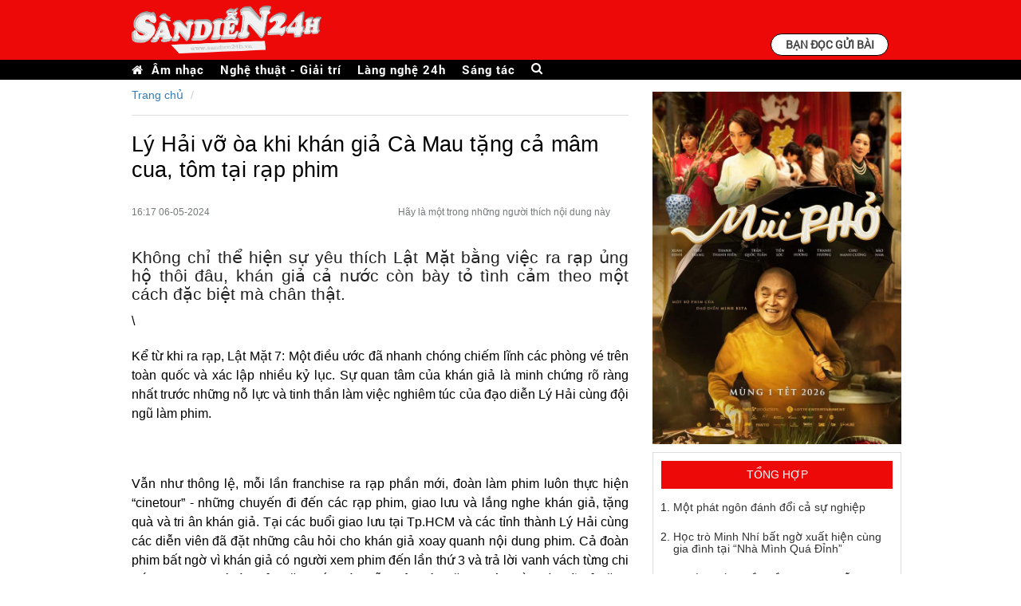

--- FILE ---
content_type: text/html; charset=UTF-8
request_url: https://sandien24h.vn/tin-tuc/ly-hai-vo-oa-khi-khan-gia-ca-mau-tang-ca-mam-cua-tom-tai-rap-phim-post991426940.html
body_size: 40296
content:
 <!DOCTYPE html PUBLIC "-//W3C//DTD XHTML 1.0 Transitional//EN" "http://www.w3.org/TR/xhtml1/DTD/xhtml1-transitional.dtd">
<html xmlns="http://www.w3.org/1999/xhtml">

<head>
<base href="https://sandien24h.vn/"  />
<link rel="alternate" hreflang="vi-vn" href="" />
<meta name="robots" content="index, follow" />
<link href="uploads/hinhanh/favicon.png" rel="shortcut icon" type="image/x-icon" />
<meta name="revisit-after" content="1 days" />

<meta property="article:publisher" content="https://www.facebook.com/1582623398680580/">
<meta property="article:author" content="https://www.facebook.com/1582623398680580/">




<meta http-equiv="Content-Type" content="text/html; charset=utf-8" />
<meta name="viewport" content="width=device-width, initial-scale=1.0, maximum-scale=10.0">
<meta name="monitor-signature" content="monitor:player:html5">

<meta name="keywords" content="sàn diễn, sân khấu, người nổi tiếng, thế giới sao, tin tức, showbiz, giải trí" />
<meta name="description" content="Chuyên trang thông tin sàn diễn, cập nhật liên tục tin tức showbiz, thế giới sân khấu, điện ảnh, ngôi sao, hoa hậu." />
<meta name="author" content="Sandien24h.vn" />
<meta name="copyright" content="Sandien24h.vn [tranhuutai098@gmail.com]" />



<meta property="fb:app_id" content="1447293938918786">
<meta property="fb:admins" content="100003040624041">


<!-- Meta tùy chỉnh admin -->

<title>Lý Hải vỡ òa khi khán giả Cà Mau tặng cả mâm cua, tôm tại rạp phim</title>

<!-- Dublin Core -->
<link rel="schema.DC" href="http://purl.org/dc/elements/1.1/" />
<meta name="DC.title" content="" />
<meta name="DC.identifier" content="http://sandien24h.vn/" />
<meta name="DC.description" content="" />
<meta name="DC.subject" content="" />
<meta name="DC.language" scheme="UTF-8" content="vi,en" />

<!-- Share facebook -->

<meta property="og:type" content="website"/>
<meta property="og:image" content="http://sandien24h.vn/uploads/news/ly-hai-vo-oa-khi-khan-gia-ca-mau-tang-ca-mam-cua-tom-tai-rap-phim1714987027.jpg"/>

<meta property="og:title" content="Lý Hải vỡ òa khi khán giả Cà Mau tặng cả mâm cua, tôm tại rạp phim"/>
<meta property="og:site_name" content="Sandien24h.vn"/>
<meta property="og:url" content="https://sandien24h.vn:443/tin-tuc/ly-hai-vo-oa-khi-khan-gia-ca-mau-tang-ca-mam-cua-tom-tai-rap-phim-post991426940.html"/>
<meta property="og:description" content="Không chỉ thể hiện sự yêu thích Lật Mặt bằng việc ra rạp ủng hộ thôi đâu, khán giả cả nước còn bày tỏ tình cảm theo một cách đặc biệt mà chân thật. " /> 

<!-- Geo -->
<meta name="geo.region" content="VN" />
<meta name="geo.placename" content="Hồ Chí Minh" />
<meta name="geo.position" content="10.852366;106.618678" />
<meta name="ICBM" content="10.852366,106.618678" />
<script async src="//pagead2.googlesyndication.com/pagead/js/adsbygoogle.js"></script>
<script>
     (adsbygoogle = window.adsbygoogle || []).push({
          google_ad_client: "ca-pub-2892886274708566",
          enable_page_level_ads: true
     });
</script>


<!-- Bootstrap CSS-->
<link href="css/bootstrap.min.css" rel="stylesheet" type="text/css" />

<!-- Font Awesome -->
<link rel="stylesheet" href="admin/css/font-awesome.min.css">

<!-- My main CSS -->
<link href="css/font-Awesome-master/css/font-awesome.css" rel="stylesheet" type="text/css" />
<link href="css/style.css" rel="stylesheet" type="text/css" />
<link href="css/media.css" rel="stylesheet" type="text/css" />
<link rel="stylesheet" href="css/css/style.css"> <!-- Resource style -->

<!-- JS Min -->
<script type="text/javascript" src="js/jquery-1.10.2.min.js"></script>
<script type="text/javascript" src="js/jquery-migrate-1.2.1.min.js"></script>
<link rel="stylesheet" href="owl.carousel/owl.carousel.css" />
<link rel="stylesheet" type="text/css" href="owl.carousel/owl.theme.default.css"/>
<script src="owl.carousel/owl.carousel.min.js"></script>


<!-- Bootstrap JS-->
<script type="text/javascript" src="js/bootstrap.min.js"></script>
<script src="css/js/main.js"></script> <!-- Resource jQuery -->
<!-- Fancy box -->


<!-- Slick -->
<link rel="stylesheet" type="text/css" href="css/slick.css"/>
<script type="text/javascript" src="js/slick.min.js"></script>
<script type="text/javascript">
	$(document).ready(function(e) {
		$('.slick-img-thumb').slick({
		  dots: false,
		  infinite: false,
		  speed: 300,
		  slidesToShow: 4,
		  slidesToScroll: 4,
		  responsive: [
		    {
		      breakpoint: 1024,
		      settings: {
		        slidesToShow: 3,
		        slidesToScroll: 3,
		        infinite: true
		      }
		    },
		    {
		      breakpoint: 600,
		      settings: {
		        slidesToShow: 2,
		        slidesToScroll: 2
		      }
		    },
		    {
		      breakpoint: 480,
		      settings: {
		        slidesToShow: 2,
		        slidesToScroll: 1
		      }
		    }
		  ]
		});

		$('.slick-sanpham').slick({
		  dots: false,
		  infinite: false,
		  speed: 300,
		  slidesToShow: 4,
		  slidesToScroll: 4,
		  responsive: [
		    {
		      breakpoint: 1024,
		      settings: {
		        slidesToShow: 3,
		        slidesToScroll: 3,
		        infinite: true
		      }
		    },
		    {
		      breakpoint: 600,
		      settings: {
		        slidesToShow: 2,
		        slidesToScroll: 2
		      }
		    },
		    {
		      breakpoint: 480,
		      settings: {
		        slidesToShow: 1,
		        slidesToScroll: 1
		      }
		    }
		  ]
		});
	});
</script>

<!-- Slide -->
<link rel="stylesheet" href="js/jquery.mCustomScrollbar.css" />
<script src="js/jquery.mCustomScrollbar.concat.min.js"></script>
<script type="text/javascript">
$(document).ready(function() {
	$(".main_best_read").mCustomScrollbar();
});
</script>
<!-- Tìm kiếm -->
<script type="text/javascript">
	function doEnter(evt)
	{
		// IE					// Netscape/Firefox/Opera
		var key;
		if(evt.keyCode == 13 || evt.which == 13){
			onSearch(evt);
		}
	}
	
	function doEnters(evt)
	{
		// IE					// Netscape/Firefox/Opera
		var key;
		if(evt.keyCode == 13 || evt.which == 13){
			onSearchs(evt);
		}
	}
	
	function onSearch(evt) 
	{
		var keyword = document.getElementById("keyword").value;
		if(keyword=='')
			alert('Bạn chưa nhập từ khóa!');
		else{
			//var encoded = Base64.encode(keyword);
			location.href = "tim-kiem/keyword="+keyword;
			loadPage(document.location);			
		}
	}	
	
	function onSearchs(evt) 
	{
		var keyword = document.getElementById("keywords").value;
		if(keyword=='')
			alert('Bạn chưa nhập từ khóa!');
		else{
			//var encoded = Base64.encode(keyword);
			location.href = "tim-kiem/keyword="+keyword;
			loadPage(document.location);			
		}
	}	
</script>

<!-- SmartMenus core CSS (required) -->
<link href="css/sm-core-css.css" rel="stylesheet" type="text/css" />
<!-- "sm-blue" menu theme (optional, you can use your own CSS, too) -->
<link href="css/sm-blue.css" rel="stylesheet" type="text/css" />
<!-- SmartMenus jQuery plugin -->
<script type="text/javascript" src="js/jquery.smartmenus.js"></script>
<!-- SmartMenus jQuery init -->
<script type="text/javascript">
    $(function() {
        $('#main-menu').smartmenus({
            subMenusSubOffsetX: 1,
            subMenusSubOffsetY: -8
        });

        $('#main-menus').smartmenus({
            subMenusSubOffsetX: 1,
            subMenusSubOffsetY: -8
        });
    });
</script>

<script type="text/javascript" src="js/jquery.simplyscroll.js"></script>
<link rel="stylesheet" href="css/jquery.simplyscroll.css" media="all" type="text/css">
<script type="text/javascript">
(function($) {
	$(function() {
		$("#left-news").simplyScroll({orientation:'vertical',customClass:'vert'});
	});
})(jQuery);
</script>

<!-- Google analytics -->
<script>
  (function(i,s,o,g,r,a,m){i['GoogleAnalyticsObject']=r;i[r]=i[r]||function(){
  (i[r].q=i[r].q||[]).push(arguments)},i[r].l=1*new Date();a=s.createElement(o),
  m=s.getElementsByTagName(o)[0];a.async=1;a.src=g;m.parentNode.insertBefore(a,m)
  })(window,document,'script','//www.google-analytics.com/analytics.js','ga');

  ga('create', 'UA-64554860-1', 'auto');
  ga('send', 'pageview');

</script>
<!-- Webmaster -->

<body >
	<h1 class="vshd">Lý Hải vỡ òa khi khán giả Cà Mau tặng cả mâm cua, tôm tại rạp phim</h1>
<h2 class="vshd">Lý Hải vỡ òa khi khán giả Cà Mau tặng cả mâm cua, tôm tại rạp phim</h2>
<h3 class="vshd">Lý Hải vỡ òa khi khán giả Cà Mau tặng cả mâm cua, tôm tại rạp phim</h3>
<h4 class="vshd">Lý Hải vỡ òa khi khán giả Cà Mau tặng cả mâm cua, tôm tại rạp phim</h4>
<h5 class="vshd">Lý Hải vỡ òa khi khán giả Cà Mau tặng cả mâm cua, tôm tại rạp phim</h5>
<h6 class="vshd">Lý Hải vỡ òa khi khán giả Cà Mau tặng cả mâm cua, tôm tại rạp phim</h6>    <div id="banner">
        
<div class="banner">
	<div class="head head-default">
		<div class="container">
			<div class="main-header">
				<div class="col-lg-3 col-md-4 col-sm-4 col-xs-12 fixpd0">
					<a href="http://sandien24h.vn/">
						<img src="uploads/hinhanh/59943_banner_vi.png" alt="Logo" />
					</a>
				</div>
				<div class="header-right col-lg-9 col-md-8 col-sm-8 col-xs-12 fixpd0">
					<div class="wid-100 text-left head-box-right">
						<div class="col-lg-7 col-md-7 col-sm-5 col-xs-12 fixpd0 ">
							<div class="wid-100 text-left hot-trend-hd">

							</div>
						</div>
						<div class="head-line-client head-info-link col-lg-5 col-md-5 col-sm-7 col-xs-12 fixpd0">
							<a class="clientSend btn btn-default" href="mailto:tranhuutai098@gmail.com">Bạn đọc gửi bài</a>
						</div>
					</div>

				</div>
			</div>
		</div>
	</div>
    <div id="smenu">
        <img src="img/menu.png" alt="Menu" class='i-menu' />
        <input type="text" id="keywords" value="" placeHolder="Search..." onkeypress="doEnters(event)" />
        <input type="button" class="button" value="Tìm kiếm" onclick="onSearchs(event)" />
       
    </div>
    <div id="menu" class="w-clear">
		<div class="container">
        <ul id="main-menu" class="sm sm-blue">
	<li class="menu-line li_home">
		<a href="http://sandien24h.vn/">
			<i class="fa fa-home" aria-hidden="true"></i>
		</a>    
	</li>
					<li class="menu-line">
			<a href="tin-tuc/am-nhac.l">
				Âm nhạc			</a>
					</li>
				<li class="menu-line">
			<a href="tin-tuc/nghe-thuat-giai-tri.l">
				Nghệ thuật - Giải trí			</a>
					</li>
				<li class="menu-line">
			<a href="tin-tuc/lang-nghe-24h.l">
				Làng nghệ 24h			</a>
					</li>
				<li class="menu-line">
			<a href="tin-tuc/sang-tac.l">
				Sáng tác			</a>
					</li>
				<li class="search_pc"><a class="icon-search"><i class="fa fa-search" aria-hidden="true"></i></a>
	<div class="box_search">
		<input type="text" id="keyword" value="" placeHolder="Tìm kiếm tin bài" onkeypress="doEnter(event)" />
		<button onclick="onSearch(event)" class="btn"/><i aria-hidden="true" class="fa fa-search"></i></button>
	</div>
	</li>
</ul>
<script>
$(document).ready(function() {
	$('.icon-search').click(function(){
		$('.box_search').slideToggle('slow'); // display: block;
	});
});
</script>
    		</div>
    </div>
</div>    </div>
	
	<section id="content" class="section main-content">
		<div class="container" class="w-clear">
			<div class="row">
				<div id="content-center" class="col-lg-8 col-sm-8 col-xs-12">
					<style>
.breadcrumb-ac {
    position: relative;
}

.breadcrumb {
    background: rgba(0, 0, 0, 0) none repeat scroll 0 0;
    border-bottom: 1px solid #ddd;
    border-radius: 0;
    list-style: outside none none;
    margin-bottom: 5px;
    margin-top: -8px;
    padding: 0 0 12px;
	margin-left: 0px;
}
.breadcrumb>li {
    display: inline-block;
}
.breadcrumb>.active {
    color: #777;
}
a {
    color: #337ab7;
    text-decoration: none;
}

</style>
<ol class="breadcrumb breadcrumb-ac">
	<li><a href="">Trang chủ</a></li>
	<li class="active">
		<a title="" href="tin-tuc/.l"></a>
	</li>
</ol>

<div class="main-tit"><h2>Lý Hải vỡ òa khi khán giả Cà Mau tặng cả mâm cua, tôm tại rạp phim</h2></div>
<div class="detail-option-link row">
	<div class="public-info-time col-lg-3 col-sm-3 col-xs-12 fixpdr0">
		<span>16:17 06-05-2024</span>
	</div>
	<div class="public-share-social col-lg-9 col-sm-9 col-xs-12 pull-right text-right" style="line-height: 50px;">
		<div class=" text-right">
			<span class="public-info-share-note">
				Hãy là một trong những người thích nội dung này
			</span>
			<!-- <div class="fb-share-button" data-href="tin-tuc/ly-hai-vo-oa-khi-khan-gia-ca-mau-tang-ca-mam-cua-tom-tai-rap-phim-post991426940.html" data-layout="button_count" data-size="small" data-mobile-iframe="true"><a class="fb-xfbml-parse-ignore" target="_blank" href="tin-tuc/ly-hai-vo-oa-khi-khan-gia-ca-mau-tang-ca-mam-cua-tom-tai-rap-phim-post991426940.html">Chia sẻ</a></div> --> 
			
			<div class="fb-like" data-href="tin-tuc/ly-hai-vo-oa-khi-khan-gia-ca-mau-tang-ca-mam-cua-tom-tai-rap-phim-post991426940.html" data-width="200px" data-layout="button_count" data-action="like" data-show-faces="false" data-share="true"></div> 
		</div>
	</div>
</div>
<div class="content">
	<h2 class="info_detail">
	    <!--<span>Sandien24h.vn</span>&nbsp;-->
	    <span>Không chỉ thể hiện sự yêu thích Lật Mặt bằng việc ra rạp ủng hộ thôi đâu, khán giả cả nước còn bày tỏ tình cảm theo một cách đặc biệt mà chân thật. </span></h2>
	<div class="same-article-row">
	<div class="col-lg-12 col-sm-12 col-xs-12 article-item-same list-related fixpdl15">
	<ul>
		</ul>
	</div>
	</div>
    <p>\</p>

<p>Kể từ khi ra rạp, Lật Mặt 7: Một điều ước đ&atilde; nhanh ch&oacute;ng chiếm lĩnh c&aacute;c ph&ograve;ng v&eacute; tr&ecirc;n to&agrave;n quốc v&agrave; x&aacute;c lập nhiều kỷ lục. Sự quan t&acirc;m của kh&aacute;n giả l&agrave; minh chứng r&otilde; r&agrave;ng nhất trước những nỗ lực v&agrave; tinh thần l&agrave;m việc nghi&ecirc;m t&uacute;c của đạo diễn L&yacute; Hải c&ugrave;ng đội ngũ l&agrave;m phim.&nbsp;</p>

<p>&nbsp;</p>

<p>Vẫn như th&ocirc;ng lệ, mỗi lần franchise ra rạp phần mới, đo&agrave;n l&agrave;m phim lu&ocirc;n thực hiện &ldquo;cinetour&rdquo; - những chuyến đi đến c&aacute;c rạp phim, giao lưu v&agrave; lắng nghe kh&aacute;n giả, tặng qu&agrave; v&agrave; tri &acirc;n kh&aacute;n giả. Tại c&aacute;c buổi giao lưu tại Tp.HCM v&agrave; c&aacute;c tỉnh th&agrave;nh L&yacute; Hải c&ugrave;ng c&aacute;c diễn vi&ecirc;n đ&atilde; đặt những c&acirc;u hỏi cho kh&aacute;n giả xoay quanh nội dung phim. Cả đo&agrave;n phim bất ngờ v&igrave; kh&aacute;n giả c&oacute; người xem phim đến lần thứ 3 v&agrave; trả lời vanh v&aacute;ch từng chi tiết trong phim d&ugrave; l&agrave; nhỏ nhặt nhất. C&aacute;c diễn vi&ecirc;n Lật mặt 7: Một điều ước đ&atilde; gửi tặng kh&aacute;n giả những m&oacute;n qu&agrave; d&agrave;nh ri&ecirc;ng cho phim như: &Aacute;o thun, n&oacute;n bảo hiểm, ba l&ocirc;, mỹ phẩm, v&iacute;,&hellip;</p>

<p>Kh&ocirc;ng chỉ đo&agrave;n phim tặng qu&agrave; cho kh&aacute;n giả m&agrave; mới đ&acirc;y ch&iacute;nh người d&acirc;n C&agrave; Mau đ&atilde; chuẩn bị sẵn những phần qu&agrave; nhỏ để b&agrave;y tỏ t&igrave;nh cảm với c&aacute;c nghệ sĩ. Bất ngờ nhất l&agrave; c&oacute; một kh&aacute;n giả đ&atilde; chuẩn bị một m&acirc;m cua t&ocirc;m C&agrave; Mau rất lớn để cả đo&agrave;n phim ngay tại rạp phim để ekip c&oacute; thể thưởng thức đặc sản của v&ugrave;ng đất tận c&ugrave;ng cực Nam Tổ quốc.</p>

<p>Kh&ocirc;ng dừng ở một m&acirc;m cua, nh&igrave;n những chuyến giao lưu của đo&agrave;n phim Lật Mặt 7 từ thời điểm ra mắt tới giờ, nhiều người bỗng nhận ra một điều đặc biệt. Đ&oacute; l&agrave;, đi tới đ&acirc;u, đo&agrave;n đều nhận được những m&oacute;n qu&agrave; mang cả gi&aacute; trị vật chất lẫn tinh thần từ những bức tranh, gấu b&ocirc;ng, sản phẩm m&oacute;c len đến những đặc sản của v&ugrave;ng miền đều được kh&aacute;n giả gửi tặng đến đo&agrave;n phim.</p>

<p><img alt="" src="http://sandien24h.vn/uploads/images/tang-ro-cua%20(2).jpg" /></p>

<p>L&yacute; Hải chia sẻ: &quot;T&ocirc;i mang ơn t&igrave;nh cảm y&ecirc;u qu&yacute; của b&agrave; con đ&atilde; y&ecirc;u thương v&agrave; ủng hộ cho phim Lật mặt 7. Kh&ocirc;ng c&oacute; ng&ocirc;n từ n&agrave;o diễn tả được sự dễ thương, đ&aacute;ng mến của tất cả c&aacute;c kh&aacute;n giả d&agrave;nh cho ekip đo&agrave;n. Mong b&agrave; con được nhiều sức khỏe v&agrave; sẽ ủng hộ cho ch&uacute;ng t&ocirc;i tr&ecirc;n h&agrave;nh tr&igrave;nh l&agrave;m phim sắp tới&rdquo;.</p>

<p>Với c&acirc;u chuyện v&agrave; những b&agrave;i học về c&aacute;ch đối xử v&agrave; y&ecirc;u thương cha mẹ thật đ&uacute;ng đắn, Lật Mặt 7 đ&atilde; lấy đi nước mắt của kh&ocirc;ng &iacute;t kh&aacute;n giả trẻ. Đ&atilde; c&oacute; những giọt nước mắt chua x&oacute;t, tủi th&acirc;n v&agrave; hối hận đ&atilde; rơi xuống, khi h&agrave;nh tr&igrave;nh để 5 người con t&igrave;m lại với b&agrave; Hai lại trở n&ecirc;n qu&aacute; ch&acirc;n thực. C&oacute; rất nhiều kh&aacute;n giả với những c&acirc;u chuyện kh&aacute;c nhau đến xem phim, c&oacute; đại gia đ&igrave;nh 12 người - 3 thế hệ c&ugrave;ng đi xem, c&oacute; những bạn mồ c&ocirc;i, mất mẹ khi c&ograve;n rất nhỏ, c&oacute; bạn chưa một lần đi chụp h&igrave;nh chung với gia đ&igrave;nh.</p>

<p><img alt="" src="http://sandien24h.vn/uploads/images/tang-ro-cua%20(4).jpg" /></p>

<p>Một kh&aacute;n giả tuổi teen thổ lộ rằng bản th&acirc;n đ&atilde; mất mẹ từ sớm, sau đ&oacute; sống với b&agrave; nội v&agrave; cha. Bạn xem b&agrave; nội như người mẹ thứ 2, v&agrave; cảm thấy b&agrave; Hai ch&iacute;nh l&agrave; h&igrave;nh mẫu giống hệt với b&agrave; của m&igrave;nh. C&ograve;n c&oacute; người đ&atilde; mất mẹ khi mới 5 tuổi, th&ocirc;ng qua bộ phim n&agrave;y hi vọng kh&aacute;n giả, những ai c&ograve;n mẹ th&igrave; h&atilde;y qu&yacute; trọng v&agrave; y&ecirc;u mẹ nhiều hơn.</p>

<p>C&ograve;n c&oacute;, một vị kh&aacute;n giả đ&atilde; c&ugrave;ng với con nhỏ của m&igrave;nh đi xem Lật Mặt 7, chia sẻ rằng anh đ&atilde; quan s&aacute;t con m&igrave;nh thường xuy&ecirc;n trong qu&aacute; tr&igrave;nh xem phim v&agrave; thấy con rơi nước mắt từ giữa phim trở đị. &ldquo;Đối với người l&agrave;m cha l&agrave;m mẹ như t&ocirc;i, t&ocirc;i thấy nếu cứ dạy b&eacute; ở nh&agrave; th&igrave; nhiều khi kh&ocirc;ng hay bằng cho b&eacute; tự cảm nhận th&ocirc;ng qua những bộ phim thế n&agrave;y, để b&eacute; nhận ra bản th&acirc;n n&ecirc;n thương y&ecirc;u cha mẹ, &ocirc;ng b&agrave; ra sao&rdquo;, vị kh&aacute;n giả cho biết.</p>

<p><img alt="" src="http://sandien24h.vn/uploads/images/tang-ro-cua%20(1).jpg" /></p>

<p>B&ecirc;n cạnh những kh&aacute;n giả trẻ hay độ tuổi 30, 40 đ&atilde; lập gia đ&igrave;nh, Lật Mặt 7 c&ograve;n trở th&agrave;nh bộ phim cực k&igrave; hiếm hoi của điện ảnh Việt c&oacute; &ldquo;lực lượng&rdquo; kh&aacute;n giả lớn tuổi đến xem v&agrave; ủng hộ. Rong ruổi khắp c&aacute;c buổi cinetour to&agrave;n quốc, ekip Lật Mặt 7 phải giật m&igrave;nh khi đ&oacute;n ch&agrave;o nhiều kh&aacute;n giả &ldquo;tuổi xế chiều&rdquo;. C&oacute; những &ocirc;ng, b&agrave; đ&atilde; tr&ecirc;n 80 tuổi vẫn c&ugrave;ng con ch&aacute;u ra rạp xem Lật Mặt 7 của L&yacute; Hải. Một vị kh&aacute;n giả 84 tuổi đ&atilde; rơi nước mắt v&igrave; ho&agrave;n cảnh b&agrave; Hai trong phim qu&aacute; giống bản th&acirc;n: cũng l&agrave; mẹ đơn th&acirc;n, nu&ocirc;i đ&agrave;n con thơ từ những năm 18, đ&ocirc;i mươi.</p>

<p><img alt="" src="http://sandien24h.vn/uploads/images/tang-ro-cua%20(3).jpg" /></p>

<p>Thậm ch&iacute;, trong một đoạn video đạt 14 triệu lượt xem tr&ecirc;n TikTok, một kh&aacute;n giả lớn tuổi sau khi xem xong Lật Mặt 7 đ&atilde; kh&oacute;c đến kh&ocirc;ng thở được, n&oacute;i kh&ocirc;ng th&agrave;nh c&acirc;u v&agrave; phải nhờ đến d&agrave;n cast trợ gi&uacute;p. &ldquo;T&ocirc;i thấy bộ phim rất hay. T&igrave;nh trạng của t&ocirc;i b&acirc;y giờ cũng y như vậy, xem xong t&ocirc;i rất l&agrave; buồn&rdquo;, vị kh&aacute;n giả n&agrave;y vừa kh&oacute;c nấc vừa chia sẻ.</p>

<p><img alt="" src="http://sandien24h.vn/uploads/images/tang-ro-cua%20(5).jpg" /></p>

<p>Ngo&agrave;i những lời chia sẻ, những c&acirc;u chuyện cảm động v&agrave; độc đ&aacute;o, kh&aacute;n giả tại c&aacute;c buổi cinetour Lật Mặt 7 c&ograve;n tặng ekip v&agrave; d&agrave;n diễn vi&ecirc;n nhiều m&oacute;n qu&agrave; th&uacute; vị kh&aacute;c. Rất nhiều fan ruột của L&yacute; Hải đ&atilde; bật kh&oacute;c x&uacute;c động khi được gặp nam đạo diễn ngo&agrave;i đời thật. C&aacute;c kh&aacute;n giả kh&ocirc;ng qu&ecirc;n chuẩn bị qu&agrave; như b&aacute;nh kem, hoa, đồ lưu niệm&hellip; gửi tặng đến L&yacute; Hải. Một vị kh&aacute;n giả c&ograve;n từ Vũng T&agrave;u đến TP.HCM để xem phim, cũng như tận tay tặng &ldquo;b&agrave; Hai&rdquo; Thanh Hiền một hộp qu&agrave; chứa to&agrave;n hoa bất tử - biểu tượng của Lật Mặt 7.</p>

<p>C&oacute; thể thấy, Lật Mặt 7: Một điều ước đ&atilde; trở th&agrave;nh bộ phim &ldquo;quốc d&acirc;n&rdquo; được h&agrave;ng triệu kh&aacute;n giả đ&oacute;n xem v&agrave; ủng hộ. Bằng chứng l&agrave; trong thời gian qua, Lật Mặt 7 đ&atilde; thiết lập nhiều kỷ lục doanh thu ấn tượng, trở th&agrave;nh phim c&oacute; số v&eacute; b&aacute;n ra cao nhất dịp lễ 30/4 - 01/05. Chưa kể, sau 10 ng&agrave;y đầu ti&ecirc;n ra rạp, số lượng kh&aacute;n giả mua v&eacute; đ&atilde; c&aacute;n mốc 3.149.879, gi&uacute;p phần 7 l&agrave; phần phim đạt con số khủng n&agrave;y nhanh nhất cả franchise Lật Mặt.</p>

<p><img alt="" src="http://sandien24h.vn/uploads/images/tang-ro-cua%20(6).jpg" /></p>

<p>Lật Mặt 7: Một Điều Ước hiện đang chiếu tại c&aacute;c hệ thống rạp tr&ecirc;n to&agrave;n quốc. Phim được ph&acirc;n loại l&agrave; phim K, (phim được phổ biến đến người xem dưới 13 tuổi với điều kiện xem c&ugrave;ng cha, mẹ hoặc người gi&aacute;m hộ..</p>

<p>MM</p>
</div>
<div class="same-article-row">
	<div class="col-lg-12 col-sm-12 col-xs-12 article-item-same list-related fixpdl15">
		<div>
				<h3>Tin liên quan</h3>
				<ul>
										<li>
							<h3><a href="tin-tuc/hoc-tro-minh-nhi-bat-ngo-xuat-hien-cung-gia-dinh-tai-nha-minh-qua-dinh-post991429877.html">Học trò Minh Nhí bất ngờ xuất hiện cùng gia đình tại “Nhà Mình Quá Đỉnh” </a></h3>
						</li>
						
										<li>
							<h3><a href="tin-tuc/nguoi-thu-3-lan-dau-tien-dao-dien-le-hoang-khoc-khong-ngung-vi-tieu-tam-dang-thuong-post991429876.html">Người Thứ 3: Lần đầu tiên đạo diễn Lê Hoàng khóc không ngừng vì “tiểu tam” đáng thương</a></h3>
						</li>
						
										<li>
							<h3><a href="tin-tuc/phuong-trinh-jolie-nhac-ve-nguoi-me-qua-co-tiec-nuoi-vi-khong-kip-bao-hieu-post991429875.html">Phương Trinh Jolie nhắc về người mẹ quá cố, tiếc nuối vì không kịp báo hiếu</a></h3>
						</li>
						
										<li>
							<h3><a href="tin-tuc/jet-studio-thap-ky-kien-tao-va-dau-an-ben-bi-trong-lang-giai-tri-truyen-hinh-post991429874.html">Jet Studio: Thập kỷ kiến tạo và dấu ấn bền bỉ trong làng giải trí truyền hình</a></h3>
						</li>
						
										<li>
							<h3><a href="tin-tuc/bo-doi-nsx-phong-lee-va-nsx-kevin-huynh-to-chuc-casting-phim-cha-con-thang-an-post991429873.html">Bộ đôi NSX Phong Lee và NSX Kevin Huỳnh tổ chức casting phim ‘Cha, con thằng An’</a></h3>
						</li>
						
										<li>
							<h3><a href="tin-tuc/bi-don-het-thoi-ca-si-long-nhat-dap-tra-toi-mac-ke-post991429872.html">Bị đồn hết thời, ca sĩ Long Nhật đáp trả: “Tôi mặc kệ”</a></h3>
						</li>
						
										<li>
							<h3><a href="tin-tuc/24h-noi-that-dung-bino-chia-se-ly-do-nguoi-tre-de-bi-ton-thuong-tam-ly-post991429871.html">24h nói thật: Dũng Bino chia sẻ lý do người trẻ dễ bị tổn thương tâm lý</a></h3>
						</li>
						
										<li>
							<h3><a href="tin-tuc/theo-chan-tuan-kiet-trai-nghiem-bua-com-que-moc-mac-tai-bep-ngoai-que-post991429869.html">Theo chân Tuấn Kiệt trải nghiệm bữa cơm quê mộc mạc tại Bếp Ngoại Quê</a></h3>
						</li>
						
								</ul>
		</div>
	</div>
</div>
<div class="detail-option-link row">
	<div class="public-share-social col-lg-12 col-sm-12 col-xs-12 pull-left text-left public-share-social-ext">
		<div class="share-social-detail-inner fixpdt10">
			<label>Bạn thích bài viết này?</label>
			<div class="share-social-detail text-left fixmgl20" style="margin-top:0;">
				<div class="fb-like" data-href="tin-tuc/ly-hai-vo-oa-khi-khan-gia-ca-mau-tang-ca-mam-cua-tom-tai-rap-phim-post991426940.html" data-width="200px" data-layout="button_count" data-action="like" data-show-faces="false" data-share="true"></div>
			</div>
			
		</div>
	</div>
</div>
<div class="tag-article-detail">
	<label><i class="fa fa-tags hidden"></i>Chủ đề:</label>
		<a href="tags/ly-hai-vo-oa-khi-khan-gia-ca-mau-tang-ca-mam-cua-post99140.html">Lý Hải vỡ òa khi khán giả Cà Mau tặng cả mâm cua</a>
	<span style="">,</span>
		<a href="tags/lat-mat-7-post99141.html"> Lật mặt 7</a>
	<span style=""></span>
	</div>
<div class="clear"></div> 
																				<div class="main-qt-list-items">
	<div class="qt-item-list">
		<h3>Có thể bạn quan tâm</h3>
		<div class="qt-content-items row">
			
			<div class="qt-item col-lg-4 col-sm-4 col-md-4 col-xs-12">
				<div class="qt-item-main">
					<a href="tin-tuc/thao-trang-khoc-he-lo-cuoc-song-kho-khan-khi-lam-me-don-than-post991427027.html">
						<img src="uploads/news/thao-trang-khoc-he-lo-cuoc-song-kho-khan-khi-lam-me-don-than1716128734_328x200.jpg" class="wid-100" alt="Thảo Trang khóc, hé lộ cuộc sống khó khăn khi làm mẹ đơn thân">
					</a>
					<h4><a href="tin-tuc/thao-trang-khoc-he-lo-cuoc-song-kho-khan-khi-lam-me-don-than-post991427027.html" title="Thảo Trang khóc, hé lộ cuộc sống khó khăn khi làm mẹ đơn thân">Thảo Trang khóc, hé lộ cuộc sống khó khăn khi làm mẹ đơn thân</a></h4>
				</div>
				<ul>
										<li><a href="tin-tuc/dan-dien-vien-dat-phuong-nam-ngay-ay-bay-gio-post991427014.html" title="Dàn diễn viên Đất Phương Nam ngày ấy, bây giờ">Dàn diễn viên Đất Phương Nam ngày ấy, bây giờ</a></li>
										<li><a href="tin-tuc/vua-ra-mv-soc-nhiet-hoang-yen-chibi-bat-ngo-cong-bo-se-phat-hanh-ep-post991427013.html" title="Vừa ra MV Sốc nhiệt, Hoàng Yến Chibi bất ngờ công bố sẽ phát hành EP">Vừa ra MV Sốc nhiệt, Hoàng Yến Chibi bất ngờ công bố sẽ phát hành EP</a></li>
										<li><a href="tin-tuc/chan-dung-nam-ca-si-dong-vo-con-nhat-lang-nhac-viet-82-tuoi-van-phong-do-post991427012.html" title="Chân dung nam ca sĩ "đông vợ con nhất làng nhạc Việt", 82 tuổi vẫn phong độ">Chân dung nam ca sĩ "đông vợ con nhất làng nhạc Việt", 82 tuổi vẫn phong độ</a></li>
								</ul>
				<a href="tin-tuc/am-nhac.l" title="Âm nhạc" class="x-readmore">Xem thêm Âm nhạc<i aria-hidden="true" class="fa fa-caret-right"></i></a>
			</div>
		
		
			
			<div class="qt-item col-lg-4 col-sm-4 col-md-4 col-xs-12">
				<div class="qt-item-main">
					<a href="tin-tuc/mot-phat-ngon-danh-doi-ca-su-nghiep-post991429878.html">
						<img src="uploads/news/mot-phat-ngon-danh-doi-ca-su-nghiep1768969705_328x200.jpg" class="wid-100" alt="Một phát ngôn đánh đổi cả sự nghiệp">
					</a>
					<h4><a href="tin-tuc/mot-phat-ngon-danh-doi-ca-su-nghiep-post991429878.html" title="Một phát ngôn đánh đổi cả sự nghiệp">Một phát ngôn đánh đổi cả sự nghiệp</a></h4>
				</div>
				<ul>
										<li><a href="tin-tuc/suc-anh-huong-cua-toc-tien-post991429870.html" title="Sức ảnh hưởng của Tóc Tiên">Sức ảnh hưởng của Tóc Tiên</a></li>
										<li><a href="tin-tuc/danh-ca-tuan-ngoc-ly-hon-post991429857.html" title="Danh ca Tuấn Ngọc ly hôn">Danh ca Tuấn Ngọc ly hôn</a></li>
										<li><a href="tin-tuc/ca-si-le-quyen-nguy-bien-post991429851.html" title="Ca sĩ Lệ Quyên ngụy biện?">Ca sĩ Lệ Quyên ngụy biện?</a></li>
								</ul>
				<a href="tin-tuc/nghe-thuat-giai-tri.l" title="Nghệ thuật - Giải trí" class="x-readmore">Xem thêm Nghệ thuật - Giải trí<i aria-hidden="true" class="fa fa-caret-right"></i></a>
			</div>
		
		
			
			<div class="qt-item col-lg-4 col-sm-4 col-md-4 col-xs-12">
				<div class="qt-item-main">
					<a href="tin-tuc/ca-si-le-quyen-len-tieng-phan-tran-sau-loat-binh-luan-tho-tuc-post991429839.html">
						<img src="uploads/news/ca-si-le-quyen-len-tieng-phan-tran-sau-loat-binh-luan-tho-tuc1768210158_328x200.jpg" class="wid-100" alt="Ca sĩ Lệ Quyên lên tiếng phân trần sau loạt bình luận thô tục">
					</a>
					<h4><a href="tin-tuc/ca-si-le-quyen-len-tieng-phan-tran-sau-loat-binh-luan-tho-tuc-post991429839.html" title="Ca sĩ Lệ Quyên lên tiếng phân trần sau loạt bình luận thô tục">Ca sĩ Lệ Quyên lên tiếng phân trần sau loạt bình luận thô tục</a></h4>
				</div>
				<ul>
										<li><a href="tin-tuc/hoa-minzy-hay-phuong-my-chi-xung-dang-post991429830.html" title="Hòa Minzy hay Phương Mỹ Chi xứng đáng?">Hòa Minzy hay Phương Mỹ Chi xứng đáng?</a></li>
										<li><a href="tin-tuc/khong-co-tao-quan-2026-post991429821.html" title="Không có Táo Quân 2026">Không có Táo Quân 2026</a></li>
										<li><a href="tin-tuc/le-duong-bao-lam-phan-ung-cang-chuyen-ban-ve-fan-meeting-dat-do-ngang-concert-post991429706.html" title="Lê Dương Bảo Lâm phản ứng căng chuyện bán vé fan meeting đắt đỏ ngang concert">Lê Dương Bảo Lâm phản ứng căng chuyện bán vé fan meeting đắt đỏ ngang concert</a></li>
								</ul>
				<a href="tin-tuc/lang-nghe-24h.l" title="Làng nghệ 24h" class="x-readmore">Xem thêm Làng nghệ 24h<i aria-hidden="true" class="fa fa-caret-right"></i></a>
			</div>
		
		
				</div>
	</div>
</div>									</div>
				<div id="content-left" class="col-lg-4 col-sm-4 col-xs-12">
					<div id="left_top">
	<div class="quangcao_top">
		<div class="vtop1">
				<div class="item">
			<a href="" target="_blank">
				<img src="uploads/quangcao/17657799120.jpg" alt="tho oi"/>
			</a>
		</div>
				<div class="item">
			<a href="" target="_blank">
				<img src="uploads/quangcao/17657799300.jpg" alt="mui pho"/>
			</a>
		</div>
				<div class="item">
			<a href="" target="_blank">
				<img src="uploads/quangcao/17657799481.jpg" alt="Bau vat"/>
			</a>
		</div>
				<div class="item">
			<a href="" target="_blank">
				<img src="uploads/quangcao/17657799720.jpg" alt="phim truong giang"/>
			</a>
		</div>
			</div>
		<script type="text/javascript">
	$(document).ready(function(){
		$('.vtop1').owlCarousel({
			items:1,
			loop:true,
			dots:false,
			margin:10,
			autoplay:true,
			nav:false,
			navText:[" "," "]
		});
	});
	</script>
			</div>
	
	<div class="widget-sidebar">
		<ul id="tabs">
<!--			<li><a href="#" title="tab1">Đọc Nhiều</a></li>-->
			<li style="width:100%"><a href="#" title="tab1">Tổng Hợp</a></li>
		</ul>

		<div id="contenttabs"> 
<!--			<div class="hidden1" id="tab1">-->
<!--				<ol>-->
<!--				--><!--					<li>-->
<!--						<h5>-->
<!--							<a href="tin-tuc/--><!---post9914--><!--.html">-->
<!--								--><!--							</a>-->
<!--						</h5>-->
<!--						-->
<!--					</li>-->
<!--				--><!--				</ol>-->
<!--			</div>-->
			<div class="hidden1" id="tab1">
				<ol>
									<li>
						<h5>
							<a href="tin-tuc/mot-phat-ngon-danh-doi-ca-su-nghiep-post991429878.html">
								Một phát ngôn đánh đổi cả sự nghiệp							</a>
						</h5>
						
					</li>
									<li>
						<h5>
							<a href="tin-tuc/hoc-tro-minh-nhi-bat-ngo-xuat-hien-cung-gia-dinh-tai-nha-minh-qua-dinh-post991429877.html">
								Học trò Minh Nhí bất ngờ xuất hiện cùng gia đình tại “Nhà Mình Quá Đỉnh” 							</a>
						</h5>
						
					</li>
									<li>
						<h5>
							<a href="tin-tuc/nguoi-thu-3-lan-dau-tien-dao-dien-le-hoang-khoc-khong-ngung-vi-tieu-tam-dang-thuong-post991429876.html">
								Người Thứ 3: Lần đầu tiên đạo diễn Lê Hoàng khóc không ngừng vì “tiểu tam” đáng thương							</a>
						</h5>
						
					</li>
									<li>
						<h5>
							<a href="tin-tuc/phuong-trinh-jolie-nhac-ve-nguoi-me-qua-co-tiec-nuoi-vi-khong-kip-bao-hieu-post991429875.html">
								Phương Trinh Jolie nhắc về người mẹ quá cố, tiếc nuối vì không kịp báo hiếu							</a>
						</h5>
						
					</li>
									<li>
						<h5>
							<a href="tin-tuc/jet-studio-thap-ky-kien-tao-va-dau-an-ben-bi-trong-lang-giai-tri-truyen-hinh-post991429874.html">
								Jet Studio: Thập kỷ kiến tạo và dấu ấn bền bỉ trong làng giải trí truyền hình							</a>
						</h5>
						
					</li>
								</ol>
			</div>
		</div>
	</div>
	
	
	
	
	
	<div class="quangcao_center">
		<div class="vcenter2">
				<div class="item">
			<a href="" target="_blank">
				<img src="uploads/quangcao/17689831980.jpg" alt="lich xuan"/>
			</a>
		</div>
			</div>

			<div class="vcenter3">
				<div class="item">
			<a href="" target="_blank">
				<img src="uploads/quangcao/17689832390.jpg" alt="nuoc mam"/>
			</a>
		</div>
			</div>

			<div class="vcenter4">
				<div class="item">
			<a href="" target="_blank">
				<img src="uploads/quangcao/17689828660.jpg" alt="nang dau"/>
			</a>
		</div>
				<div class="item">
			<a href="" target="_blank">
				<img src="uploads/quangcao/17689828900.jpg" alt="phim truong giang"/>
			</a>
		</div>
			</div>

		<script type="text/javascript">
	$(document).ready(function(){
		$('.vcenter4').owlCarousel({
			items:1,
			loop:true,
			dots:false,
			margin:10,
			autoplay:true,
			nav:false,
			navText:[" "," "]
		});

	});
	</script>
			</div>
</div>
<div id="left_bottom">
		<div class="vbottom">
	<div class="vbottom1">
				<div class="item">
			<a href="" target="_blank">
				<img src="uploads/quangcao/17689826400.jpg" alt="ganh hat"/>
			</a>
		</div>
				<div class="item">
			<a href="" target="_blank">
				<img src="uploads/quangcao/17689826550.jpg" alt="nguoc dong"/>
			</a>
		</div>
				</div>
	</div>
		<script type="text/javascript">
	$(document).ready(function(){
		$('.vbottom1').owlCarousel({
			items:1,
			loop:true,
			dots:false,
			margin:10,
			autoplay:true,
			nav:false,
			navText:[" "," "]
		});
	});
	</script>
		</div>
<!-- <script type="text/javascript">
$(document).ready(function(){
	if (window.matchMedia('(min-width: 1069px)').matches) {
	$(window).scroll(function() {
		var l = $('#left_top').height();
		var b = $('#banner').height();
		var t = $(window).scrollTop();
		var l1 = $('#content').height();
		var f = $('#footer').height();
		var c = $('#footer').offset().top;
		var w = $(window).height();
		var h = l + b;
		var j = l1 - (f + b + 150);
		var n = $(".vbottom").height();
		var m = l + n;
		if(t > 0){ 
			if(t > h && l1 > m){
				$(".vbottom").addClass( "fixe_l" );
				$(".vbottom").css({bottom:0,position: "fixed"});
				if(t > j){
					$(".vbottom").css({bottom:f + 30,position: "fixed"});
				}else{
					$(".vbottom").css({bottom:0,position: "fixed"});
				}  
				
			}
			else {
				$(".vbottom").removeClass( "fixe_l" );
				$(".vbottom").css({bottom:0,position: "relative"});
			} 
		}
	});
	}
});

</script> -->
<script>
$(document).ready(function() {
    $("#contenttabs .hidden1").hide(); // Initially hide all contenttabs
    $("#tabs li:first").attr("id","current"); // Activate first tab
    $("#contenttabs div.hidden1:first").fadeIn(); // Show first tab content
    
    $('#tabs a').click(function(e) {
        e.preventDefault();        
        $("#contenttabs .hidden1").hide(); //Hide all contenttabs
        $("#tabs li").attr("id",""); //Reset id's
        $(this).parent().attr("id","current"); // Activate this
        $('#' + $(this).attr('title')).fadeIn(); // Show contenttabs for current tab
    });
});
</script>   
				</div>
			</div>
		</div>
	</section>
		
    <div id="footer">
        <footer>
	<div class="footer1">
        <div class="container">
            <ul>
											<li class="menu-line">
					<a href="tin-tuc/am-nhac.l">
						Âm nhạc					</a>
				</li>
								<li class="menu-line">
					<a href="tin-tuc/nghe-thuat-giai-tri.l">
						Nghệ thuật - Giải trí					</a>
				</li>
								<li class="menu-line">
					<a href="tin-tuc/lang-nghe-24h.l">
						Làng nghệ 24h					</a>
				</li>
								<li class="menu-line">
					<a href="tin-tuc/sang-tac.l">
						Sáng tác					</a>
				</li>
										</ul>
        </div>
    </div>
	<div class="footer2">
		<div class="container">
			<div class="widget col-md-7">
				<a href="http://sandien24h.vn/">
					<img src="uploads/hinhanh/59943_banner_vi.png" alt="Logo" class="logo_footer"/>
				</a>
			</div>
			<div class="widget col-md-5">
			<p>C&ocirc;ng Ty TNHH Giải Tr&iacute; S&agrave;n Diễn<br />
Trang th&ocirc;ng tin điện tử giải tr&iacute; Sandien24h.vn<br />
Giấy ph&eacute;p số 64/GP &ndash; TTĐT do Sở Th&ocirc;ng Tin v&agrave; Truyền Th&ocirc;ng TPHCM cấp ng&agrave;y 17/06/2015<br />
Li&ecirc;n hệ: lienhe.sandien24h@gmail.com<br />
Địa chỉ: 888/1 Quang Trung, Quận G&ograve; Vấp, Tp.HCM<br />
Chịu tr&aacute;ch nhiệm nội dung: Đặng Ho&agrave;ng Minh<br />
SĐT: 0903717152 - 0982424044<br />
&reg; Ghi r&otilde; nguồn Theo Sandien24h.vn khi ph&aacute;t h&agrave;nh th&ocirc;ng tin từ website n&agrave;y<br />
<strong><a href="http://sandien24h.vn/tin-tuc/thong-tin-quang-cao-post99148323.html" target="_blank"><span style="color:#00FF00">Th&ocirc;ng tin &amp; Quảng c&aacute;o</span></a></strong></p>
			</div>
		</div>
	</div>
	<div class="clear"></div>
</footer>    </div>

    <div id="back-top" style="cursor:pointer;" title="Lên Đầu Trang."><a class="border_radius"><img src="img/top.png" alt="backtop" /></a> </div>
    
    <!-- My custom js -->
    <script type="text/javascript" src="js/thanhtam.js"></script>
    
	<div id="fb-root"></div>
	<script>(function(d, s, id) {
	  var js, fjs = d.getElementsByTagName(s)[0];
	  if (d.getElementById(id)) return;
	  js = d.createElement(s); js.id = id;
	  js.src = "//connect.facebook.net/vi_VN/sdk.js#xfbml=1&version=v2.9&appId=291237794635062";
	  fjs.parentNode.insertBefore(js, fjs);
	}(document, 'script', 'facebook-jssdk'));</script>
	 

   
</body>
</html>
    

--- FILE ---
content_type: text/html; charset=utf-8
request_url: https://www.google.com/recaptcha/api2/aframe
body_size: 267
content:
<!DOCTYPE HTML><html><head><meta http-equiv="content-type" content="text/html; charset=UTF-8"></head><body><script nonce="DNvqqMhV-8WQ0K4Mygg-Sw">/** Anti-fraud and anti-abuse applications only. See google.com/recaptcha */ try{var clients={'sodar':'https://pagead2.googlesyndication.com/pagead/sodar?'};window.addEventListener("message",function(a){try{if(a.source===window.parent){var b=JSON.parse(a.data);var c=clients[b['id']];if(c){var d=document.createElement('img');d.src=c+b['params']+'&rc='+(localStorage.getItem("rc::a")?sessionStorage.getItem("rc::b"):"");window.document.body.appendChild(d);sessionStorage.setItem("rc::e",parseInt(sessionStorage.getItem("rc::e")||0)+1);localStorage.setItem("rc::h",'1768989906197');}}}catch(b){}});window.parent.postMessage("_grecaptcha_ready", "*");}catch(b){}</script></body></html>

--- FILE ---
content_type: text/css
request_url: https://sandien24h.vn/css/style.css
body_size: 42098
content:
/*-----------css reset---------------------*/
*{ margin:0; padding:0;}
html,body,div,span{margin:0;padding:0;border:0;outline:0;font-size:100%;vertical-align:baseline;background:transparent}body{line-height:1}blockquote,q{quotes:none}blockquote:before,blockquote:after,q:before,q:after{content:'';content:none}:focus{outline:0}ins{text-decoration:none}del{text-decoration:line-through}table{border-collapse:collapse;border-spacing:0}

iframe{
	width: 100% !important;
    margin: auto !important;
    display: block;
    text-align: center;
}
body {
    color: #222222;
    background: #fff;
}
/* Font face*/

@font-face {
    font-family: RR;
    src: url('fonts/RobotoRegular.eot');
    src: url('fonts/RobotoRegular.eot') format('embedded-opentype'),
         url('fonts/RobotoRegular.woff2') format('woff2'),
         url('fonts/RobotoRegular.woff') format('woff'),
         url('fonts/RobotoRegular.ttf') format('truetype'),
         url('fonts/RobotoRegular.svg#RobotoRegular') format('svg');
}
@font-face {
    font-family: RB;
    src: url('fonts/RobotoBold.eot');
    src: url('fonts/RobotoBold.eot') format('embedded-opentype'),
         url('fonts/RobotoBold.woff2') format('woff2'),
         url('fonts/RobotoBold.woff') format('woff'),
         url('fonts/RobotoBold.ttf') format('truetype'),
         url('fonts/RobotoBold.svg#RobotoBold') format('svg');
}
.line-info-art i{
	margin-right:5px;
}
/*----------basic----------------*/
html,body {font-family:"roboto",Arial,sans-serif; font-size: 14px; line-height: 25px; text-rendering: optimizeLegibility;}
a { text-decoration:none; color:#1471CE; transition:all 0.5s; -webkit-transition:all 0.5s; -moz-transition:all 0.5s;}
a:hover { text-decoration:none; color:#F00; }
html {}/*Prevent Firefox Scrollbar Jump*/
img{border:none; max-width:100%!important;width:100% !important; height:auto; vertical-align:middle;}
input , textarea { padding: 0; margin: 0; resize:none; outline:none}
select, .cp  { cursor:pointer; }
.clear { clear: both; }
:focus{outline:0;}
input:focus{ outline:1px solid #f97d17;}
textarea:focus{ outline:1px solid #f97d17;}
del{text-decoration:line-through}
table{border-collapse:collapse;border-spacing:0;width: 100% !important;}
button{border:0;cursor:pointer;font-weight:bolb; outline:none}
ul,ol{ margin-left:15px; text-decoration: none !important;}

/*Phan trang*/
.phantrang{text-align:center;background:rgba(0,0,0,0);right:0px;top:-40px;padding:5px 0px;}
.phantrang a {background-color: #fff;border: 1px solid #ddd;/* background:#193d71; */color: #333;cursor: pointer;font-size: 11px;margin: 10px 0 10px 4px;padding: 6px 10px;font-weight:bold;border-radius:3px;-webkit-border-radius:3px;-moz-border-radius:3px;}
.phantrang span{padding:3px 10px 5px;background-color: #ee0909;border-color: #ee0909;/* background:#f97d17; */border-radius:3px;-webkit-border-radius:3px;-moz-border-radius:3px;color:#FFF;}
.phantrang a:hover {/* background: none repeat scroll 0 0 #f97d17; *//* box-shadow: none; *//* color: #FFFFFF; */text-decoration: none;z-index: 2;color: #23527c;background-color: #eee;border-color: #ddd;}
.phantrang .paginate_button_disabled, .phantrang .paginate_button_disabled:hover {background: linear-gradient(to bottom, #F8F8F8 0%, #EAEAEA 100%) repeat scroll 0 0 transparent;border: 1px solid #D2D2D2 !important;color: #ADADAD !important;cursor: default;opacity: 0.7;}
.phantrang .paginate_active, .phantrang .paginate_active:hover {background: none repeat scroll 0 0 #05bfdc;box-shadow: none;color: #FFF;font-weight:bold;}

/* My */
.vshd{ visibility:hidden; height:0px; width:0px; position:fixed; top:-10px;}
#back-top { position: fixed; bottom: 5px; right:5px; text-align:center; display:none;}
.button{ padding: 2px 15px; background:#000; color:#FFF; border:none; border-radius:5px; -webkit-border-radius:5px; -moz-border-radius:5px;}
.input{ box-sizing:border-box; -webkit-box-sizing:border-box; -moz-box-sizing:border-box; border: 1px solid #e1e1e1; border-radius: 3px;}
.center{/* max-width:1044px; *//* margin:0 auto; *//* position:relative; *//* padding-left: 10px; *//* padding-right: 10px; */}
.container_s{max-width:1044px; margin:0 auto; position:relative;padding-left: 10px;padding-right: 10px;}
.container_s:before{display: table;content: " ";}
.container_s:after{clear: both;}
.w-clear:after{ display:block; content:""; clear:both;}
.red{ color:#F00;}
.rb{ color:#F00; font-weight: bold; font-size: 18px;}
.addthis_native_toolbox{ margin-top:10px;}
.open-sans{ font-family: 'Open Sans', sans-serif;}
.mrb15{ margin-bottom:15px;}
.mrt15{ margin-top:15px;}
#load{ width:100%; height:100%; position:fixed; z-index:9999; background:url(../img/loading.gif) no-repeat center,#FFF; display:none; opacity:0.9; top: 0px; left: 0px;}
.ct-l.load{ background:url(../img/load.gif) no-repeat center; min-height: 200px;}
.del{text-decoration: line-through;}
.info_detail{font-size:21px;}
.vbottom.fixe_l{
	transition: all 0.2s;
}
.main-tit h2{
    color: #000;
    font-size: 27px;
    font-weight: 500;
    line-height: 30px;
    margin: 0 auto;
    padding-top: 15px;
    padding-bottom: 12px;
    line-height: normal;
}
.box-tab-tit{margin-bottom: 10px;font-family: RM; text-transform: uppercase; color: #FFF; margin-top: 15px; border-bottom: 1px solid #8cc5fe;text-align: center;}
.box-tab-tit:after{display: block;content: "";clear: both;}
.box-tab-tit div{ display: inline-block; line-height: 30px; padding: 5px 15px; cursor: pointer; background: url(../img/bg-menu.png); background-size: 100% 100%; margin-right: 20px; border-radius: 5px 5px 0px 0px;}
.box-tab-tit div.active{ color: #FFF; background: #8cc5fe;}
.box-tab-con{display: none;}
.box-tab-con:first-child{display: block;}
.slick-img-thumb{width: calc(100% + 10px); margin-left: -5px;}
.slick-img-thumb img.thumb{ box-shadow: none !important; border: 1px solid #CCC !important;}
.slick-dots{ margin: 0px !important;}
#smenu{display: none;background: #eb002a; color: #FFF; padding: 5px 10px;}
.i-menu{width: 30px !important; margin-right: 10px; cursor: pointer;}

/* RP Iframe*/
.video-container {position: relative;padding-bottom: 56.25%;padding-top: 30px; height: 0; overflow: hidden;}
.video-container iframe,.video-container object,.video-container embed {position: absolute;top: 0;left: 0;width: 100%;height: 100%;}

::-webkit-input-placeholder{color: #CCC;}
::-moz-placeholder{color: #CCC;}
:-ms-input-placeholder{color: #CCC;}
:-moz-placeholder{color: #CCC;}

/* Banner */
.head {
    position: relative;
}
.fixpd0 {
    padding: 0;
}
.main-header {
    overflow: hidden;
    padding: 7px 0 5px;
}
.head-box-right {
    display: table;
    vertical-align: middle;
}
.head-info-link {
    padding-left: 0;
    padding-top: 0px;
}
.head-line-client {
    padding: 0;
    text-align: right;
}
.wid-100 {
    width: 100%;
    max-width: 100%;
}
.text-left {
    text-align: left;
}
.clientSend {
	font-family: RR;
    border-color: #000;
    border-radius: 14px 14px 14px 14px;
    border-style: solid solid solid solid;
    color: #424242;
    display: inline-block;
    font-size: 14px;
    font-weight: 700;
    margin: 35px auto 0;
    padding: 3px 12px;
    text-align: center;
    text-transform: uppercase;
    width: 50%;
}

.footer2{
	background: #ee0909;
	color:#fff;
}
#left_bottom{
	
}

.box_search{
    position: absolute;
    overflow: hidden;
    width: 100%;
    font-size: 14px;
    background: white;
    width: 300px;
    height: 90px;
    z-index:999;
    display: none;
    top: 30px;
    right: -25px;
    z-index: 999;
    box-shadow: none;
    font-style: italic;
    height: 27px;
}
#keyword{
	display: block;
	width: 100%;
	height: 34px;
	padding: 6px 12px;
	font-size: 14px;
	line-height: 1.42857143;
	color: #555;
	background-color: #fff;
	background-image: none;
	border: 1px solid #ccc;
	border-radius: 4px;
	-webkit-box-shadow: inset 0 1px 1px rgba(0,0,0,.075);
	box-shadow: inset 0 1px 1px rgba(0,0,0,.075);
	-webkit-transition: border-color ease-in-out .15s,-webkit-box-shadow ease-in-out .15s;
	-o-transition: border-color ease-in-out .15s,box-shadow ease-in-out .15s;
	transition: border-color ease-in-out .15s,box-shadow ease-in-out .15s;
	box-shadow: none;
	font-style: italic;
	height: 27px;
	color: #aaaaaa;
}
.box_search .btn{
	position: absolute;
    background: none;
    border: none;
    right: 0px;
    color: red;
    top: -2px;
} 
.btn-default:hover {
    color: #333;
    background-color: #e6e6e6;
    border-color: #adadad;
}
#banner{ 
    background: #ee0909;
    z-index: 999 !important;
    margin-bottom: 15px;
}

/* Menu */
.index-page #menu{width: 100%;z-index: 99;}
#menu{
	background-color: #000;
    border-color: #000;
    border-radius: 0;
    margin-bottom: 10px;
    min-height: 25px;
}
.menu-l{float: left;width: calc(100% - 240px);font-family: RCR;}
.menu-r{float: right;width: 220px;position: relative; padding: 9px 10px 0px 0px;}
.menu-r input{
	width: 100%;
    border: 1px solid #CCC;
    background: #e6e6e6;
    color: #FFF;
    border-radius: 15px;
    padding-left: 13px;
}
.menu-r img{position: absolute;top: 11px;right: 15px;cursor: pointer;}

/* Slide */
#slide{}
/* dich vu */






.ft-1{width: calc(100% - 540px);float: left;}
.ft-2{width: 330px;float: left; margin-left: 20px; margin-right: 30px;}
.ft-3{
	    width: 514px;
    float: left;
    margin-left: 20px;
}
.ft-tit{font-family: RB;font-size: 16px;text-transform: uppercase;margin-bottom: 10px;}
.ft-3 form{ margin-bottom: 15px;}
.ft-3 .button{background: #000;}
.box-tk{line-height: 18px;}
.box-tk img{float: left; margin-right: 10px; margin-top: 5px;}
.noidung-ft{
	background:#f8f8f8;padding-top:20px;
    width: 100%;
    display: inline-block;
}
.copy{background:#00559d;padding:10px;font-family:RR;font-size:12px;color:#aeddfe;text-transform:uppercase;}

/* Lien he */
.lh-l{width: 50%;float: left; padding-right: 20px;border-right: 1px solid #CCC;}
.lh-r{width: 50%;float: left;padding-left: 20px;border-left: 1px solid #CCC;margin-left: -1px;}
.lh-con-l{width: 30%;float: left;margin-bottom: 5px;}
.lh-con-r{width: 70%;float: left;margin-bottom: 5px;}
.lh-con-r *{max-width: 100%;}
.lh-con-r .input{width: 100%;}
.lh-con-r textarea{ border: 1px solid #e1e1e1;border-radius: 5px;width: 100%;}

/* San pham */
.box-sp{    
	float: left;
    position: relative;
    width: 33.3%;
    background: #fff;
}
.box-sp:hover{ box-shadow: 0px 0px 5px #CCC;}
.box-sp-img{position: relative; overflow: hidden;}
.box-sp-img img{width: 100%;}
.box-sp h3{font-size: 15px;font-weight: normal; margin: 10px;}
.box-sp a{ color: #3e3e3e;}
.box-sp a:hover{ color: #F00;}
.box-sp-gia{ color: #F00;}
.box-sp-xn{position: absolute; top: -100px;left: 0;width: 100%;text-align: center;transition:all 0.5s; -webkit-transition:all 0.5s;-moz-transition:all 0.5s;}
.box-sp-xn a{display: inline-block; padding: 5px; background: #258265; color: #FFF; border-radius: 5px;}
.box-sp:hover .box-sp-xn{top: 40%;}
.btns-wrapper {
    margin-top: 26px;
}
.btns-wrapper .btn {
    margin-bottom: 30px;
}
.product-detail-description .subtitle {
    font-size: 14px;
    margin-top: -20px;
}
p {
    margin-bottom: 20px;
    font-size: 16px;
    line-height: 24px;
    color: #000;
}
.main-h2 h2{
	margin-bottom: 22px;
    font-size: 24px;
    line-height: 32px;
	font-weight: 500;
    color: #222222;
}
.searchresult-wrap{
	margin: 0 -10px;
}
.searchresult-prod {
    float: left;
	display: inline-block;
    margin: 10px;
	padding: 20px 5px;
    width: 153px;
    height: 227px;
    text-align: center;
    overflow: hidden;
    background-color: #fff;
}
.page-content {
    position: relative;
}


.ct-l{
	width: 502px;
    float: left;
}
.ct-r{
	float: right;
    width: 415px;
}
.ct-tit h2{
	    font-weight: 500;
    color: #222222;
    margin-bottom: 20px;
    font-size: 30px;
    line-height: 38px;
}
.ct-sp p{margin-bottom: 0px !important;}
.ct-sp-gia span{ color: #F00;font-weight: bold; font-size: 18px;}
.sc-tab-tit{font-family: RB; margin-top: 10px; font-weight: bold; background: #DEDCDC; padding: 5px 10px; color: #555; cursor: pointer;}
.mn-l{width: 60%;float: left;position: relative;margin-left: 5%;border: 1px solid #f2f2f2; padding: 10px; box-shadow: 0px 0px 5px #CCC}
.mn-l img,#phuongphapphoimau .col-2 img{position: absolute;top: 10px;left: 10px;z-index: 0;opacity: 0;}
.mn-l img.active,#phuongphapphoimau .col-2 img.active{position: static;z-index: 99; opacity: 1;}
.mn-r{width: 28%;float: right;margin-right: 5%;}
.mn-r img{ margin: 0px 10px 10px 0px;float: left; cursor: pointer;}
.mn-r img:nth-child(2n){margin-right: 0;}
.sm-r img{ margin: 0px 0px 10px 0px !important;}

/* Tin tuc */
.box-news{line-height: 20px; margin: 0px 0px 20px 0px; border-bottom: 1px solid #CCC;padding-bottom: 5px;}
.box-news-img{float: left; margin-right: 10px; border: 1px solid #CCC; padding: 2px;}
.box-news h3{margin: 0px 0px 5px;font-size: 18px; font-family:RR;}
.box-news-date{ color: #bbbbbb;}
h2.tincungloai{font-size: 16px;font-weight: bold;border-bottom: 1px solid #CCC; margin: 0px 0px 5px; padding-bottom: 5px; margin-top: 15px;}
.box-newsi{font-family: RR; text-align: justify; font-size: 13px;}
.box-newsi h3{ font-size: 14px;font-weight: normal;font-family: RB; margin: 5px 0px; line-height: 22px;}
.box-newsi a{ color: #3e3e3e;}
.box-news1{line-height: 20px; margin: 0px 0px 20px 0px; border-bottom: 1px solid #CCC;padding-bottom: 5px; width: 48%;float: left; margin: 0px 4% 20px 0px;}
.box-news1-img{float: left; margin-right: 10px; border: 1px solid #CCC; padding: 2px;}
.box-news1 h3{margin: 0px 0px 5px;font-size: 18px; font-family:RR;}
.box-news1-date{ color: #bbbbbb;}
.box-news1:nth-child(2n){margin-right: 0;}
.box-news1:nth-child(2n+1){clear: both;}

/* Container */
#container{}
.module-carousel-arrow{
    /* padding: 60px 0 50px; */
    /* background: #f5f5f5; */
}
.module-carousel-arrow.has-hero{
	padding:0px;
}
.module-carousel-arrow.alt {
    background: #f4f4f4 url(/widgets/common/bg_alt.png) no-repeat center top;
    background-size: 99.99% auto;
	    
}
.alt {
    background: #f4f4f4 url(/widgets/common/bg_alt.png) no-repeat center top;
    background-size: 99.99% auto;
	padding: 60px 0 50px;    
}
.section.main-content {
    position: relative;
}
#content-center {
    background: #fff none repeat scroll 0 0;
}
#content-left {
    background: #fff none repeat scroll 0 0;
    padding-right: 0px;
}
.content{ text-align:justify;}
.left{
	margin-right: -10px;
	width: 238px;
	float: left;
    padding: 0 18px;
    border-top: 5px solid #eb002a;
    background: #fff;
    -webkit-box-shadow: 0 1px 8px rgba(0, 0, 0, 0.1);
    box-shadow: 0 1px 8px rgba(0, 0, 0, 0.1);
    border-radius: 2px;
}
.right{
	float: right;
    width: 762px;
    position: relative;
}

/* Index */
#ft-map{height: 250px;}
.box-dt{width: 195px;float: left; margin: 0px 6px 6px 0px;border: 1px solid #CCC;}
.box-dt img{width: 100%;}
.left-tit{ background: #2a94ff; color: #FFF; text-align: center; padding: 5px;text-transform: uppercase;font-family: RB;}
.left-box{ border: 1px solid #CCC;}
.uleft{ margin: 0px;}
.uleft li{ list-style: none; padding: 5px 10px;border-bottom: 1px solid #CCC;font-family: RB;}
.box-newsl{ margin-bottom: 10px; line-height: 18px; text-align: justify; font-size: 13px;}
.box-newsl-img{float: left;width: 100px;margin-right: 10px; border: 1px solid #CCC; padding: 2px;}
.box-newsl h3{ font-weight: normal; font-family: RCB; font-size: 14px; line-height: 18px; text-align: left;}
.i-l{width: 48%;float: left;}
.i-l-l{width: 50%;float: left; border-right: 1px dotted #CCC; padding-right: 20px;}
.i-l-r{width: 50%;float: left;margin-right: -1px; padding-left: 20px;}
.i-l-r ul li{ margin-bottom: 10px;}
.i-l-r ul li h3{font-weight: normal; font-size: 13px;font-weight: normal;font-family: RR; margin: 0px;}
.i-l-r ul li h3 a{ color: #3e3e3e;}
.i-l-r ul li h3 a:hover{ color: #F00;}
.i-r{width: 48%;float: right;}
.video-l{float: left;width: calc(100% - 155px);}
.slick-video{float: right;width: 135px;}
#gioithieu{ padding: 20px 0px 10px;}
.gt-tit{ text-align: center;font-family: RB; font-size: 24px;color: #2a94ff; background: url(../img/bg-gt-tit.png) no-repeat center bottom; margin-bottom: 10px; padding-bottom: 15px;}
.gt-info{ font-family: RR; padding: 0px 40px; text-align: justify; background: url(../img/s-l.png) no-repeat left top,url(../img/s-r.png) no-repeat right bottom;}
.gt-btn{text-align: center;}
.gt-btn a{ display: inline-block; padding: 5px 20px; color: #FFF;background: #2a94ff;}
#sanpham{font-family: RR; font-size: 13px; color: #FFF; background: url(../img/bg-pd.png); padding: 20px 0px;margin-top: 10px;}
.sp-tit{text-align: center;font-size: 24px;text-transform: uppercase;font-family: RB; margin-bottom: 5px;}
.sp-loichao{ text-align: center; line-height: 18px; background: url(../img/bg-i-tit.png) no-repeat center bottom; padding-bottom: 20px;}
.box-spi{width: 285px;float: left; margin: 0px 20px 20px 0px;text-align: center; border: 1px solid #f2f2f2; padding-bottom: 10px; font-family: RM; background: #FFF; border-bottom: 4px solid #0d4e91;}
.box-spi:hover{ box-shadow: 0px 0px 5px #CCC;}
.box-spi h3{font-size: 15px;font-weight: normal; margin: 10px;}
.box-spi a{ color: #3e3e3e;}
.box-spi a:hover{ color: #F00;}
.box-sps{width: 285px;text-align: center; border: 1px solid #f2f2f2; padding-bottom: 10px; font-family: RM; background: #FFF; max-width: 100%; margin-bottom: 20px; border-bottom: 4px solid #0d4e91; max-width: 100%; margin: 0px auto 20px;}
.box-sps:hover{ box-shadow: 0px 0px 5px #CCC;}
.box-sps h3{font-size: 15px;font-weight: normal; margin: 10px;}
.box-sps a{ color: #3e3e3e;}
.box-sps a:hover{ color: #F00;}
.slick-sanpham{ padding-bottom: 20px; width: calc(100% + 20px); margin-left: -10px;}
.slick-sanpham .slick-prev,.slick-sanpham .slick-next{width: 30px !important;height: 30px !important; text-indent: -9999px; bottom: 0px !important; top: auto !important;}
.slick-sanpham .slick-prev{ background: url(../img/sp-prev.png) !important; background-size: 100% 100% !important; left: calc(50% - 35px) !important;}
.slick-sanpham .slick-next{ background: url(../img/sp-next.png) !important; background-size: 100% 100% !important; right: calc(50% - 35px) !important;}
.box-spt{width: 285px;float: left; margin: 0px 35px 20px 0px;text-align: center; border: 1px solid #f2f2f2; padding-bottom: 10px; font-family: RM; background: #FFF;}
.box-spt:hover{ box-shadow: 0px 0px 5px #CCC;}
.box-spt h3{font-size: 15px;font-weight: normal; margin: 10px;}
.box-spt a{ color: #3e3e3e;}
.box-spt a:hover{ color: #F00;}
.dtac{    border-top: dashed 1px #ccc;}
.dtac h3{font-size:13px;font-family:RB;}
.dtac a{color:#333333;}
.dtac p{color:#5d5d5d;font-family:RR;font-size:13px;text-align:justify;}
.truong{border:solid 1px #ccc;padding:10px;margin-bottom: 15px;
}
.menu_left ul{
    padding: 0px;
    margin: 0px;
    text-transform: uppercase;
}
ul.st-sidebar li{
	list-style:none;
	padding: 7px 0 8px 0;
    font-size: 16px;
    line-height: 20px;
    font-weight: 600;
}
ul.st-sidebar li a{
	display: block;
    position: relative;
    margin: 0 -18px;
    padding: 7px 18px;
    color: #515151;
}
.st-sidebar ul li.active > a {
    color: #eb002a;
    background: #f9f9f9;
}
.st-sidebar ul li.active > a:before {
    content: "";
    display: block;
    position: absolute;
    top: 0;
    bottom: 0;
    left: 0;
    width: 2px;
    background: #eb002a;
}
.st-sidebar ul li a:hover {
    color: #eb002a;
}
ul.st-sidebar li h3{
    margin: 0 -20px 10px;
    padding: 13px 15px 13px 20px;
    line-height: 24px;
    text-transform: uppercase;
	margin-bottom: -10px;
    font-size: 11px;
    font-weight: 600;
    color: #777777;
}
.active ul.side-nav{
	display:block;
}
ul.side-nav{
	display:none;
}
ul.side-nav li{
    font-size: 14px;
    font-weight: 400;
}
ul.side-nav li a{
    padding: 0 8px 0 22px;
    color: #9d9d9d;
}
.tile-lising {
	margin-left: 0;
 }
.tile-lising .tile-el {
	float: none;
	width: auto;
	margin-left: auto;
	margin-right: auto; 
}
.tile-lising .listing-pic {
	height: auto;
	text-align: center; 
}

.tile-lising .listing-pic img {
	display: inline-block;
	max-width: 100%;
	min-width: 0;
	min-height: 0;
 } 

.product-listing {
	margin-left: -20px;
	clear: both; 
}
.product-listing:before, .product-listing:after {
	content: " ";
	display: table;
 }
.product-listing:after {
	clear: both;
}
.product-listing .product-el {
	float: left;
	position: relative;
	width: 240px;
	height: 310px;
	margin: 0 0 10px 20.6px;
	overflow: hidden;
	background: #fff; 
}
.product-listing .product-el .el-title {
	position: absolute;
	right: 0;
	left: 0;
	bottom: 0;
	height: 50px;
	margin: 0;
	padding: 9px 0;
	font-size: 12px;
	line-height: 16px;
	font-weight: 600;
	text-align: center;
	color: #222222;
	background: #fff;
	background: rgba(255, 255, 255, 0.9);
	-webkit-transition: all 0.3s ease-in-out;
	transition: all 0.3s ease-in-out; 
}
.product-listing .product-el.active-tile .el-title {
	bottom: 50px;
}
.product-listing .product-el img {
	width: 100%; 
}
.product-listing .product-el .el-actions {
	position: absolute;
	bottom: -50px;
	left: 0;
	right: 0;
	height: 50px;
	font-size: 12px;
	line-height: 50px;
	font-weight: 600;
	text-align: center;
	color: #fff;
	z-index: 3;
	background: #eb002a;
	-webkit-transition: all 0.3s ease-in-out;
	transition: all 0.3s ease-in-out;
}
.product-listing .product-el .el-actions a,
.product-listing .product-el .el-actions span {
	display: block;
	color: #fff;
	-webkit-transition: all 0.3s ease-in-out;
	transition: all 0.3s ease-in-out;
}
.product-listing .product-el .el-actions a.save,
.product-listing .product-el .el-actions span.save {
	background: #777777; 
}
.product-listing .product-el .el-actions a:hover,
.product-listing .product-el .el-actions span:hover {
	background: #000; 
}
.product-listing .product-el .el-actions a i,
.product-listing .product-el .el-actions span i {
	color: #fff;
}
.product-listing .product-el .el-actions.double a {
	float: left;
	width: 50%;
}
.product-listing .product-el:hover .el-actions {
	bottom: 0; 
}

.product-listing .product-el:after {
	content: "";
	display: block;
	width: 16px;
	height: 22px;
	position: absolute;
	top: 0;
	right: 0;
	background: none;
	z-index: 51; 
}
.product-listing .product-el.intro-el .el-title {
	top: 50%;
	bottom: auto;
	height: auto;
	margin-top: -12px;
	padding: 0;
	font-size: 18px;
	line-height: 24px;
	color: #fff;
	text-transform: uppercase;
	z-index: 52;
	background: none; 
}
.product-listing .product-el.intro-el:after {
	content: "";
	display: block;
	position: absolute;
	top: 0;
	right: 0;
	bottom: 0;
	left: 0;
	width: 100%;
	height: 260px;
	background: #222222;
	background: rgba(0, 0, 0, 0.5); 
}
.product-listing .product-el.intro-el .el-actions {
	bottom: 0; 
}
.product-listing .product-el.intro-el a {
	position: absolute;
	top: 0;
	right: 0;
	bottom: 0;
	left: 0;
	z-index: 5;
	text-indent: -9999em; 
}
.product-listing .product-el.intro-el:hover .el-actions span {
	background: #000; 
}
.product-listing .product-el.intro-el img {
	width: auto;
	height: 100%; 
}
.n-slide .n-pic {
    float: left;
    width: 50%;
    height: 300px;
    overflow: hidden;
}
.n-slide .n-text {
    height: 300px;
    position: relative;
}
.n-slide .n-text {
    float: right;
    width: 50%;
    padding: 40px 28px 0;
}





.module-hero {
  overflow: hidden;
  position: relative;
  background: #f5f5f5;
  z-index:0; }
  .module-hero .h1 {
    margin-bottom: 20px;
    font-size: 38px;
    line-height: 48px;
    text-transform: capitalize; }
  .module-hero .hero-wrapper {
    position: relative;
    z-index: 1;
    height: 399px;
    overflow: hidden;
    width: 100%;
    margin: 0; }
    .module-hero .hero-wrapper:after {
      content: '';
      position: absolute;
      z-index: 1;
      width: 3000px;
      height: 100%;
      top: 0;
      left: 50%;
      margin-left: -1500px;
      display: block;
      background: transparent url(../images/bg_hero-subpage-mask.png) repeat-y 0 0; }
    .module-hero .hero-wrapper img {
      min-width: 102%;
      margin: 0 -1%;
      position: relative;
      z-index: -1;
      display: block;
      height: auto;
      width: auto;
      max-width: 123%; }
	  .module-hero .center{
    position: relative;
    -webkit-flex: 0 0 1044px;
    -ms-flex: 0 0 1044px;
    flex: 0 0 1044px;
}
.has-sidebar:before, .has-sidebar:after {
    content: " ";
    display: table;
}
.has-sidebar .st-main-col {
    /* float: left; */
    /* width: 762px; */
    /* position: relative; */
}
.st-article.industry {
    margin-bottom: 68px;
    padding-top: 30px;
    padding-bottom: 20px;
}
.st-article {
    padding: 0 34px;
    background: #fff;
    -webkit-box-shadow: 0 1px 5px rgba(0, 0, 0, 0.05);
    box-shadow: 0 1px 5px rgba(0, 0, 0, 0.05);
}
.align-right {
    float: right;
    margin-left: 34px;
    margin-bottom: 34px;
}
#ytplayer {
    max-width: 100%;
    z-index: 1;
}
.st-article figcaption {
    width: 300px;
    padding-left: 20px;
    font-weight: 700;
}
.st-sidebar section {
    margin-bottom: 30px;
    padding: 0 20px 20px;
    font-size: 14px;
    line-height: 20px;
    background: #fff;
    color: #777777;
}
.st-sidebar h3 {
    margin: 0 -20px 10px;
    padding: 13px 15px 13px 20px;
    font-size: 14px;
    line-height: 24px;
    font-weight: 700;
    text-transform: uppercase;
    color: #222222;
}
.featured-list li:first-child {
    padding-top: 0;
    border-top: 0;
}
.featured-list {
	margin: 0px;
    margin-bottom: -20px;
}
ol, ul {
    list-style: none;
}
.featured-list li {
    margin-bottom: 30px;
    padding-top: 30px;
    border-top: 1px solid #dddddd;
}
  .module-hero .hero-content {
    position: absolute;
    z-index: 2;
    width: 100%;
    top: 0;
    height: 100%;
    display: -webkit-box;
    display: -moz-box;
    display: -ms-flexbox;
    display: -webkit-flex;
    display: flex;
    -webkit-align-items: center;
    -ms-flex-align: center;
    -ms-align-items: center;
    align-items: center; }
    .no-flexbox .module-hero .hero-content {
      display: block; }
    .module-hero .hero-content span {
      display: block; }
  .module-hero .container {
    position: relative;
    -webkit-flex: 0 0 1044px;
    -ms-flex: 0 0 1044px;
    flex: 0 0 1044px; }
    .no-flexbox .module-hero .container {
      display: table;
      height: 100%;
      margin: 0 auto; }
      .no-flexbox .module-hero .container .cstory-item {
        top: 50px; }
  .module-hero .inner-container {
    width: 500px; }
    .module-hero .inner-container * {
      color: white; }
    .no-flexbox .module-hero .inner-container {
      display: table-cell;
      vertical-align: middle;
      padding-right: 524px; }
  .module-hero .st-sidebar {
    position: absolute;
    top: -25px;
    right: 0;
    text-align: center; }
    .module-hero .st-sidebar span {
      display: inline-block; }
    .module-hero .st-sidebar p {
      color: #777777; }
      .module-hero .st-sidebar p a {
        color: #eb002a; }
  .module-hero p {
    font-size: 28px;
    line-height: 38px; }
  .module-hero .cstory-item {
    position: absolute;
    right: 0;
    top: 0;
    margin: 0;
    height: 270px; }
    .module-hero .cstory-item .cs-content {
      padding: 0; }
    .module-hero .cstory-item h3 {
      font-weight: 700;
      font-size: 18px;
      line-height: 24px; }
    .module-hero .cstory-item p {
      font-size: 14px;
      line-height: 20px; }
    .module-hero .cstory-item .btn {
      margin: 0; }
    .module-hero .cstory-item .icon-cta {
      width: 70px;
      height: 70px;
      margin: 0 auto 10px; }

.no-flexbox .module-hero .has-cstory-item .inner-container {
  padding-right: 0; }

.ie8 .module-hero .inner-container {
  padding-right: 572px; }
.ie8 .module-hero .has-cstory-item .inner-container {
  padding-right: 0; }
.ie8 .module-hero .has-cstory-item .cstory-item {
  top: 60px; }
  
#menu_pc{
    background-color: #eb002a;
}
#menu_pc ul
{
	margin:0px;
	padding:0px;
	list-style:none;
	
}

#menu_pc ul > li{
	list-style:none;
	float:left;
	display:inline-block;
}
#menu_pc ul li.at,#menu_pc ul li:hover{
	background-color: #c40023;
}
#menu_pc ul > li > a{
	display: block;
    padding: 10px 15px;
    color: white;
    font-size: 12px;
    font-weight: 500;
    line-height: 30px;
    text-transform: uppercase;
    letter-spacing: 1px;
}
/* tabs */
.widget-sidebar {
    border: 1px solid #ddd;
    padding: 10px 10px 0;
    margin-bottom: 20px;
}
#tabs {
  overflow: auto;
  width: 100%;
  list-style: none;
  margin: 0;
  padding: 0;
}

#tabs li {
    margin: 0;
	padding: 5px;
    float: left;
	width:50%;
	background: #000;
	text-align: center;
	text-transform:uppercase;
}

#tabs a {
    text-decoration: none;
	color:#fff;   
}

#tabs a:focus {
    outline: 0;
}

#tabs #current{
    background: #ee0909;
}

#contenttabs {

}

/* Remove the rule below if you want the contenttabs to be "organic" */
#contenttabs div {
}
.hidden1 ol{
	    list-style: decimal;
}
.hidden1 a{
	color: #333;
    display: block;
    padding: 6px 0;
    position: relative;
}
.hidden1 a:hover{
	text-decoration: underline;
}
/*footer*/
#footer {
    border-top: 1px solid #ddd;
    margin-top: 20px;
}
#footer::before{
	display: table;
    content: " ";
}
#footer::after{
	content: " ";
	clear: both;
}
.footer1 ul{
	padding:0px;
	margin:10px 0px 20px;
}
.footer1 ul li{
    float: left;
    margin-bottom: 5px;
	margin-right:20px;
}
.footer1 ul li a{
	text-transform: uppercase;
    padding-bottom: 2px;
    position: relative;
    text-decoration: none !important;
    color: #222;
    font-weight: bold;
}
.footer1 ul li a:hover:before {
    border-bottom: 2px #ff0000 solid;
    content: "";
    position: absolute;
    bottom: -3px;
    width: 100%;
}
.vbottom{
	/* margin-bottom:10px; */
}
.logo_footer{
    max-width: 300px;
}
.footer2 .container {
    padding: 20px 0 10px;
}
.footer2 .widget {
    padding: 0px 25px;
}
.footer2 .widget p {
    padding: 0px;
    font-size: 12px;
    margin: 0;
    color: #fff;
}
.main-center-content {
    background: #fff;
}
#main-left-content {
    background: #fff none repeat scroll 0 0;
    padding-left: 18px;
    padding-right: 3px;
}
.vnnClearfix {
    clear: both;
}
.main-left-item ul{
	padding:0px;
	margin:0px;
}
.main-left-item ul li{
	list-style:none;
	display: block;
    margin-bottom: 15px;
    position: relative;
}
.box-hot {
    background: rgba(0, 0, 0, 0) url(../images/hot.png) no-repeat scroll 0 0;
	display: block;
    height: 46px;
    position: absolute;
    width: 46px;
}
.main-left-item ul li img{
	border: 1px solid #ccc;
	width: 100%;
    max-width: 100%;
}
.main-left-item ul li h3{
	font-size: 13px;
	 font-family: RR;
	 margin-top: 20px;
    margin-bottom: 10px;
	    font-weight: 700;
}
.main-left-item ul li h3 a{
	color: #000;
    line-height: 16px;
	    transition: all 0.4s ease 0s;
    outline: none !important;
}
.content-widget-bestshow > h3 {
    color: red;
    font-size: 18px;
    margin-bottom: 10px;
    padding-bottom: 5px;
    padding-left: 0;
    padding-top: 5px;
    text-align: center;
    text-transform: uppercase;
}
.main_best_read{
	height:470px;
}
.wedget-best-show ul{
	margin:0px;
	padding:0px;
}
.wedget-best-show ul li {
    border-bottom: 1px solid #ddd;
    color: #000;
    display: block;
    line-height: 18px;
    padding: 8px 0;
}
.wedget-best-show ul li a {
    color: #000;
    font-size: 13px;
}
a, .thumb-image-lists ul li, .thumb-image-lists .owl-nav > div {
    transition: all 0.4s ease 0s;
    outline: none !important;
}
a:focus, a:hover {
    color: #23527c;
    text-decoration: underline;
}
.content-widget-event {
    border: 1px dotted #818485;
}
.content-widget-event .main-event {
    /* border: 1px dotted #818485; */
    margin-bottom: 10px;
}
.wid-100 {
    width: 100%;
    max-width: 100%;
}
.head-event {
    font-size: 15px;
    font-weight: 700;
    padding: 5px;
    line-height: 20px;
}
.head-event h4 {
    margin: 0;
    font-size: 15px;
    line-height: 18px;
}
.head-event a {
    color: #000;
}
.content-widget-event > h3 {
    font-size: 18px;
    text-align: center;
    text-transform: uppercase;
    background: #ededed none repeat scroll 0 0;
    color: red;
    line-height: 40px;
    margin-bottom: 0;
    margin-top: 0px;
}
.wedget-event-show {
    margin-top: 20px;
}
.mda-max-100 {
    max-width: 100%;
}
.bdImg {
    border: 1px solid #ccc;
}
.item-wrap-info {
    padding: 0px;
}
.item-wrap-info > h3 {
    line-height: 20px;
    margin: 0 auto;
    font-size: 24px;
	    font-size: 18px;
}
.item-wrap-info > h3 a{
	 color: #000;
}
.mst-desc {
    color: #272727;
    font-size: 13px;
}
.main-info-article h2{    font-size: 20px;}
.main-info-article h2 a{
	    color: #000;
}
.main-article-item {
    border-bottom: 1px solid #ddd;
    margin-bottom: 15px;
    padding-bottom: 10px;
}
.item-article-wrapper {
    display: inline-block;
    margin-bottom: 15px;
    margin-top: 15px;
}
.item-wrap-media {
    padding-left: 0px;
}

.vnnClearfix {
    clear: both;
}
.cate-main-list ul {
 padding: 0px;
 margin: 0px;
}
.cate-main-list > ul > li:nth-child(2n+1) {
    clear: both;
}

.cate-main-list > ul > li {
    margin-bottom: 20px;
}

.cate-main-list ul li {
    display: block;
}
.cate-main-list h2.cate-main-list-cat-name {
	margin-left: 8px;
    position: relative;
    text-align: right;
    font-size: 24px;
}
.cate-main-list h2 a {
    color: #272626;
    font-weight: 700;
    text-transform: uppercase;
}
.cate-main-list h2.cate-main-list-cat-name::before {
    border-bottom: 5px solid #ee0909;
    bottom: -5px;
    content: "";
    left: -8px;
    margin-right: 3px;
    position: absolute;
    right: 8px;
    width: 100%;
}
.cate-main-list h2.cate-main-list-cat-name::after {
    border-bottom: 0 solid transparent;
    border-left: 8px solid #ee0909;
    border-top: 5px solid transparent;
    content: "";
    position: absolute;
    right: 0;
    top: 26px;
}
.bdImg {
    border: 1px solid #ccc;
}
.item-info-cate {
    border: 1px solid #ddd;
    padding: 10px 20px 0;
}
.info-main-cate-item > h3 {
    min-height: 70px;
    margin-top: 0px;
	 font-size: 17px;
}
.info-main-cate-item h3 a {
    color: #000;
    display: block;
    font-size: 17px;
    font-weight: 500;
    line-height: 22px;
}
.cate-main-list ul {
	padding: 0px;
    margin: 0px;
}
.cate-main-list ul li {
    display: block;
}
.list-item-child-cate > li {
    border-top: 1px solid #ddd;
    padding: 5px 0;
    min-height: 60px;
}
.list-item-child-cate a {
    color: #333;
}
.main-slide-picture > h3 i {
    padding-right: 10px;
    color: #ee0909;
}
.main-slide-video > h3, .main-slide-picture > h3 {
    font-size: 30px;
    font-weight: 700;
    margin-bottom: 20px;
    margin-top: 8px;
    text-align: center;
    text-transform: uppercase;
}
.icon-view-picture i {
    background: #000 none repeat scroll 0 0;
    border-radius: 50%;
    color: #fff;
    font-size: 20px;
    height: 40px;
    left: 45%;
    line-height: 40px;
    opacity: 0.8;
    position: absolute;
    text-align: center;
    top: 40%;
    width: 40px;
    z-index: 9;
}
.item-video h4 a, .item-picture h4 a {
    color: #000;
    font-size: 14px;
    font-weight: 500;
}
.media-picture.icon-view-picture {
    display: block;
    position: relative;
}
.item-picture {
    padding-left: 0px;
    padding-right: 0px;
}
.item-picture:hover a i, .dot-control-slide .nav-left-slide a:hover, .dot-control-slide .nav-right-slide a:hover, .thumb-image-lists .owl-nav > div:hover {
    background: #ff0000;
    color: #fff;
}
.item-picture img{
	min-height:153px;
}
.main-slide-picture {
    border-top: 5px solid #ddd;
    margin-top: 25px;
    padding-top: 20px;
}
.main-slide-video > h3, .main-slide-picture > h3 {
    font-size: 30px;
    font-weight: 700;
    margin-bottom: 20px;
    margin-top: 8px;
    text-align: center;
    text-transform: uppercase;
}
.lists-picture{
	position:relative;
}
.lists-picture .owl-prev{
	background:url(../images/prev.png) no-repeat !important;
	width:12px;
	height:19px;
	position:absolute;
	top: 48px;
	left:0px;
}
.lists-picture .owl-next{
	background:url(../images/next.png) no-repeat !important;
	width:12px;
	height:19px;
	position:absolute;
	top: 48px;
	right:0px;
}
.qt-item-list > h3 {
    border-top: 5px solid #ddd;
    color: #000;
    font-size: 27px;
    font-weight: 700;
    padding-bottom: 10px;
    padding-top: 15px;
    text-align: center;
    text-transform: uppercase;
}
.main-qt-list-items {
    margin-bottom: 25px;
}
.qt-item-main img{
	min-height:153px;
}
.qt-item-main h4 {
    line-height: 17px;
    margin-top: 10px;
    min-height: 66px;
}
.qt-item-main h4 a {
    color: #000;
    font-size: 15px;
    font-weight: 500;
}
.qt-item ul, .list-subcate-br > ul {
	padding: 0px;
    margin: 0px;
}
.qt-item ul li {
    border-top: 1px solid #ddd;
    display: block;
    padding: 10px 0;
    min-height: 80px;
}
.qt-item ul li a {
    color: #333;
}
.x-readmore {
    background: #ddd none repeat scroll 0 0;
    color: #000;
    display: block;
    font-size: 13px;
    padding: 2px 0;
    text-align: center;
}
.x-readmore i {
    display: inline-block;
    float: right;
    padding-right: 5px;
    padding-top: 6px;
    text-align: right;
}
.fixmgl-10 {
    margin-left: -10px;
}
.list-subcate-br > ul {
    margin-left: -10px;
}
.list-subcate-br ul li {
    display: inline-block;
    padding: 0 4px;
}
.list-subcate-br ul li h2, .list-subcate-br ul li h3 {
    margin: 0;
    padding: 0;
    font-size: 14px;
}
.list-subcate-br ul li.main-sub h2 > a {
    color: #ee0909;
    font-size: 17px;
    font-weight: 500;
    text-transform: uppercase;
}
.list-subcate-br ul li a {
    color: #686868;
    font-weight: 500;
    font-size: 12px;
}
a, .thumb-image-lists ul li, .thumb-image-lists .owl-nav > div {
    transition: all 0.4s ease 0s;
    outline: none !important;
}
.category-content-main-list .item-wrap-info > h2 {
    line-height: 15px;
}

.item-wrap-info > h2 {
    line-height: 20px;
    margin: 0 auto;
    font-size: 24px;
}
.item-wrap-info-cat {
    padding-left: 0 !important;
    padding-top: 6px  !important;
}
.font-size-14 {
    font-size: 14px;
}

.clr-01 {
    color: #000;
}
.item-wrap-info {
    padding: 0px;
}
.category-content-main-list .item-article-wrapper {
    padding: 0 10px;
}
.item-article-wrapper {
    display: inline-block;
    margin-bottom: 15px;
    margin-top: 15px;
}
.category-content-main-list {
    margin-left: -25px;
    margin-right: -25px;
}
.cate-item-left ul li {
    border-bottom: 1px solid #ccc;
}


.main-left-item ul li {
    display: block;
    margin-bottom: 15px;
    position: relative;
}
.fixmgt10 {
    margin-top: 10px;
}
.main-left-item ul a {
    display: block;
}

.content-art-left a {
    color: #000;
    line-height: 16px;
}

.font-size-13 {
    font-size: 13px;
}

.font-normal-400 {
    font-weight: 400;
}
#main-left-content > h2 {
    font-size: 17px;
    margin: 0 auto;
    padding-bottom: 15px;
    text-align: center;
    text-transform: uppercase;
	font-family:RB;
}
.public-info-time {
    line-height: 50px;
    vertical-align: middle;
}
.public-info-time > span {
    color: #75797a;
    font-size: 12px;
}
.pull-right {
    float: right!important;
}
.text-right {
    text-align: right;
}
.public-info-share-note {
    color: #75797a;
    font-size: 12px;
    margin-right: 20px;
}
.content .same-article-row{
	display: table;
    padding: 0px 0;
    width: 100%;
}
.content .article-item-same.list-related ul li a {
     color: #ee0909;
    display: inline-block;
}

.content .same-article-row > div::before{
   display:none;
}
.same-article-row {
    display: table;
    padding: 20px 0;
    width: 100%;
}
.article-item-same {
    padding-left: 0;
}
.same-article-row > div::before, .share-social-detail-inner::before, .share-social-detail-inner::after {
    content: "";
    position: absolute;
    height: 1px;
    background: #ddd;
    left: 0px;
    top: 4px;
    width: 100%;
}
.article-item-same > div > h3 {
    color: #ee0909;
    font-size: 18px;
    margin: 0 auto;
    text-transform: uppercase;
    padding-bottom: 15px;
}
.list-related ul {
    padding: 0px;
	margin:0px;
}
.article-item-same.list-related ul li {
    border-bottom: 0px solid #ddd;
    color: #282828;
    font-size: 13px;
    line-height: 21px;
    padding: 6px 0;
	list-style-type: disc;
}
.article-item-same.list-related ul li h3 {
    margin: 0;
    padding: 0;
    font-weight: normal;
    font-size: 14px;
    line-height: 16px;
}
.article-item-same.list-related ul li a {
    color: #282828;
    display: inline-block;
}
.list-related ul li a {
    color: #ee0909;
    padding-right: 5px;
    padding-left: 15px;
    position: relative;
    display: block;
}
.article-item-same > div {
    padding-top: 20px;
}
.detail-option-link {
    margin-bottom: 20px;
}
label {
    display: inline-block;
    max-width: 100%;
    margin-bottom: 5px;
    font-weight: 700;
}
.share-social-detail-inner {
    position: relative;
}
.fixpdt10 {
    padding-top: 10px;
}
.pull-left {
    float: left!important;
}
.share-social-detail-inner::after {
    top: auto;
    bottom: -10px;
}

.public-share-social-ext .share-social-detail {
       margin-top: 10px !important;
}

.share-social-detail {
    /* border: 1px solid #ddd; */
    display: inline-block;
}

.fixmgl20 {
    margin-left: 20px;
}

.text-left {
    text-align: left;
}
.tag-article-detail {
    padding-top: 5px;
    padding-bottom: 15px;
}
.tag-article-detail > label {
    color: #000;
    font-weight: 500;
    text-transform: none;
    font-size: 15px;
}
.tag-article-detail > a {
    border: 1px solid #ee0909;
    color: #747474;
    display: inline-block;
    font-size: 13px;
    margin-left: 8px;
    margin-top: 5px;
    padding: 4px 5px;
    border-radius: 3px;
}
.tag-article-detail > label i {
    color: #ee0909;
}
.clr-04 {
    color: #ee0909;
}
.font-size-15 {
    font-size: 15px;
}

.text-uppercase {
    text-transform: uppercase;
}
.result-search-count h2 {
    padding: 0;
    margin: 0;
}
.result-search-count p {
	margin: 0 0 10px;
    color: #333;
}
.news-new-event-list {
    color: #000;
    font-size: 19px;
    font-weight: 600;
    text-transform: uppercase;
}

--- FILE ---
content_type: text/css
request_url: https://sandien24h.vn/css/sm-blue.css
body_size: 11476
content:
/* Import "PT Sans Narrow" font from Google fonts */

/*
---------------------------------------------------------------
  Note that styles you apply to the main menu items are inherited by the sub menus items too.
  If you'd like to avoid this, you could use child selectors (not supported by IE6) - for example:
  .sm-blue > li > a { ... } instead of .sm-blue a { ... }
---------------------------------------------------------------*/


/* Menu box
===================*/
	.activem{}
	.sm-blue {
	}
	.sm-blue-vertical {
	}
	.sm-blue ul {
		color: #333;
		background: #fff none repeat scroll 0 0;
		box-shadow: 0 3px 4px -3px, 2px 1px 4px -3px, -3px 1px 3px -3px;
		min-width: 180px;
		padding: 5px;
		border-bottom: 2px solid #f00a0a;
		z-index:999999;
	}
	/* for vertical main menu subs and 2+ level horizontal main menu subs round all corners */
	.sm-blue-vertical ul,
	.sm-blue ul ul {
		-moz-border-radius:4px;
		-webkit-border-radius:4px;
		border-radius:4px;
	}


/* Menu items
===================*/
	.li_home a{
		padding: 0px !important;
		margin: 5px 0px !important;
	}
	.sm-blue a {
		font-family: RB;
		font-size: 15px;
		font-weight: 500;
		line-height: 19px;
		margin: 3px 10px;
		padding: 0px;
		color: white;
		letter-spacing: 1px;
	}
	.sm-blue a:hover, .sm-blue a:focus, .sm-blue a:active,
	.sm-blue a.highlighted {
		color: #FFF;
	}
	.sm-blue-vertical a {
		padding:9px 40px 8px 23px;
	}
	.sm-blue ul a {
		padding:5px 30px 5px 23px;
		background:transparent;
		color:#FFF;
		font-size:15px;
		text-shadow:none;
		line-height: 25px;
	}
	.sm-blue ul a:hover, .sm-blue ul a:focus, .sm-blue ul a:active,
	.sm-blue ul a.highlighted {
		color:#FF0;
		text-shadow:0 1px 0 rgba(0,0,0,0.3);
	}
	/* current items - add the class manually to some item or check the "markCurrentItem" script option */
	.sm-blue a.current, .sm-blue a.current:hover, .sm-blue a.current:focus, .sm-blue a.current:active,
	.sm-blue ul a.current, .sm-blue ul a.current:hover, .sm-blue ul a.current:focus, .sm-blue ul a.current:active {
		color:#fff;
		text-shadow:0 1px 0 rgba(0,0,0,0.3);
	}
	/* round the left corners of the first item for horizontal main menu */
	.sm-blue > li:first-child > a {
		-moz-border-radius:0px 0 0 0px;
		-webkit-border-radius:0px 0 0 0px;
		border-radius:0px 0 0 0px;
	}
	/* round the corners of the first and last items for vertical main menu */
	.sm-blue-vertical > li:first-child > a {
		-moz-border-radius:8px 8px 0 0;
		-webkit-border-radius:8px 8px 0 0;
		border-radius:8px 8px 0 0;
	}
	.sm-blue-vertical > li:last-child > a {
		-moz-border-radius:0 0 8px 8px;
		-webkit-border-radius:0 0 8px 8px;
		border-radius:0 0 8px 8px;
	}
	.sm-blue a.has-submenu {

	}


/* Sub menu indicators
===================*/

	.sm-blue a span.sub-arrow {
		position:absolute;
		top:40%;
		right:5px;
		margin-left:-5px;
		/* we will use one-side border to create a triangle so that we don't use a real background image, of course, you can use a real image if you like too */
		width:0;
		height:0;
		overflow:hidden;
		border-width:5px; /* tweak size of the arrow */
		border-style:solid dashed dashed dashed;
		border-color:#a4cde1 transparent transparent transparent;
	}
	.sm-blue-vertical a span.sub-arrow,
 	.sm-blue ul a span.sub-arrow {
		bottom:auto;
		top:50%;
		margin-top:-5px;
		right:15px;
		left:auto;
		margin-left:0;
		border-style:dashed dashed dashed solid;
		border-color:transparent transparent transparent #a4cde1;
	}


/* Items separators
===================*/

	
	.sm-blue li {}
	.sm-blue li:first-child{
		
	}
	
	.sm-blue-vertical li,
	.sm-blue ul li,.sm-blue ul li:first-child {
		border: 0;
	}


/* Scrolling arrows containers for tall sub menus - test sub menu: "Sub test" -> "more..." -> "more..." in the default download package
===================*/

	.sm-blue span.scroll-up, .sm-blue span.scroll-down {
		position:absolute;
		display:none;
		visibility:hidden;
		overflow:hidden;
		background:#ffffff;
		height:20px;
		/* width and position will be automatically set by the script */
	}
	.sm-blue span.scroll-up-arrow, .sm-blue span.scroll-down-arrow {
		position:absolute;
		top:-2px;
		left:50%;
		margin-left:-8px;
		/* we will use one-side border to create a triangle so that we don't use a real background image, of course, you can use a real image if you like too */
		width:0;
		height:0;
		overflow:hidden;
		border-width:8px; /* tweak size of the arrow */
		border-style:dashed dashed solid dashed;
		border-color:transparent transparent #247eab transparent;
	}
	.sm-blue span.scroll-down-arrow {
		top:6px;
		border-style:solid dashed dashed dashed;
		border-color:#247eab transparent transparent transparent;
	}



/*
---------------------------------------------------------------
  Responsiveness
  These will make the sub menus collapsible when the screen width is too small.
---------------------------------------------------------------*/


/* decrease horizontal main menu items left/right padding to avoid wrapping */
@media screen and (max-width: 850px) {
	.sm-blue:not(.sm-blue-vertical) > li > a {
		padding-left:18px;
		padding-right:18px;
	}
}
@media screen and (max-width: 750px) {
	.sm-blue:not(.sm-blue-vertical) > li > a {
		padding-left:10px;
		padding-right:10px;
	}
}

@media screen and (max-width: 991px) {

	/* The following will make the sub menus collapsible for small screen devices (it's not recommended editing these) */
	ul.sm-blue{width:100% !important; background:#555555;}
	ul.sm-blue ul{display:none;position:static !important;top:auto !important;left:auto !important;margin-left:0 !important;margin-top:0 !important;width:auto !important;min-width:0 !important;max-width:none !important;}
	ul.sm-blue>li{float:none;}
	ul.sm-blue>li>a,ul.sm-blue ul.sm-nowrap>li>a{white-space:normal;}
	ul.sm-blue iframe{display:none;}

	/* Uncomment this rule to disable completely the sub menus for small screen devices */
	/*.sm-blue ul, .sm-blue span.sub-arrow, .sm-blue iframe {
		display:none !important;
	}*/


/* Menu box
===================*/

	.sm-blue {
		background:transparent;
		-moz-box-shadow:0 1px 4px rgba(0,0,0,0.3);
		-webkit-box-shadow:0 1px 4px rgba(0,0,0,0.3);
		box-shadow:0 1px 4px rgba(0,0,0,0.3);
	}
	.sm-blue ul {
		border:0;
		padding:0;
		background:#fff;
		-moz-border-radius:0;
		-webkit-border-radius:0;
		border-radius:0;
		-moz-box-shadow:none;
		-webkit-box-shadow:none;
		box-shadow:none;
	}
	.sm-blue ul ul {
		/* darken the background of the 2+ level sub menus and remove border rounding */
		background:rgba(100,100,100,0.1);
		-moz-border-radius:0;
		-webkit-border-radius:0;
		border-radius:0;
	}


/* Menu items
===================*/
	.sm-blue li{ border-bottom:1px solid #FFF;}
	
	.sm-blue a {
		padding:2px 5px 3px 28px !important; /* add some additional left padding to make room for the sub indicator */
		/*background-image:url(css-gradients-fallback/vertical-main-item-bg.png) !important;
		background-image:-moz-linear-gradient(top,#0d3b6d 0%,#1e80eb 100%) !important;
		background-image:-webkit-gradient(linear,left top,left bottom,color-stop(0%,#0d3b6d),color-stop(100%,#1e80eb)) !important;
		background-image:-webkit-linear-gradient(top,#0d3b6d 0%,#1e80eb 100%) !important;
		background-image:-o-linear-gradient(top,#0d3b6d 0%,#1e80eb 100%) !important;
		background-image:-ms-linear-gradient(top,#0d3b6d 0%,#1e80eb 100%) !important;
		background-image:linear-gradient(top,#0d3b6d 0%,#1e80eb 100%) !important;*/
		color:#fff !important;
		font-size:14px;
		line-height: 30px;
	}
	.sm-blue ul a {
		background:transparent !important;
		color:#247eab !important;
		text-shadow:none !important;
		font-size:12px;
	}
	.sm-blue a.current {
		background:#ffd604 !important; /* Old browsers */
		background-image:url(css-gradients-fallback/current-item-bg.png) !important;
		background-image:-moz-linear-gradient(top,#005a84 0%,#00749f 100%) !important;
		background-image:-webkit-gradient(linear,left top,left bottom,color-stop(0%,#005a84),color-stop(100%,#00749f)) !important;
		background-image:-webkit-linear-gradient(top,#ffd604 0%,#00749f 100%) !important;
		background-image:-o-linear-gradient(top,#ffd604 0%,#00749f 100%) !important;
		background-image:-ms-linear-gradient(top,#ffd604 0%,#00749f 100%) !important;
		background-image:linear-gradient(top,#ffd604 0%,#00749f 100%) !important;
		color:#fff !important;
	}
	/* add some text indentation for the 2+ level sub menu items */
	.sm-blue ul a {
		border-left:8px solid transparent;
	}
	.sm-blue ul ul a {
		border-left:16px solid transparent;
	}
	.sm-blue ul ul ul a {
		border-left:24px solid transparent;
	}
	.sm-blue ul ul ul ul a {
		border-left:32px solid transparent;
	}
	.sm-blue ul ul ul ul ul a {
		border-left:40px solid transparent;
	}
	/* round the corners of the first and last items */
	.sm-blue > li:first-child > a {
		-moz-border-radius:0px 0px 0 0;
		-webkit-border-radius:0px 0px 0 0;
		border-radius:0px 0px 0 0;
	}
	/* presume we have 4 levels max */
	.sm-blue > li:last-child > a,
	.sm-blue > li:last-child > ul > li:last-child > a,
	.sm-blue > li:last-child > ul > li:last-child > ul > li:last-child > a,
	.sm-blue > li:last-child > ul > li:last-child > ul > li:last-child > ul > li:last-child > a,
	.sm-blue > li:last-child > ul > li:last-child > ul > li:last-child > ul > li:last-child > ul > li:last-child > a,
	.sm-blue > li:last-child > ul,
	.sm-blue > li:last-child > ul > li:last-child > ul,
	.sm-blue > li:last-child > ul > li:last-child > ul > li:last-child > ul,
	.sm-blue > li:last-child > ul > li:last-child > ul > li:last-child > ul > li:last-child > ul,
	.sm-blue > li:last-child > ul > li:last-child > ul > li:last-child > ul > li:last-child > ul > li:last-child > ul {
		/*-moz-border-radius:0 0 8px 8px;
		-webkit-border-radius:0 0 8px 8px;
		border-radius:0 0 8px 8px;*/
	}
	/* highlighted items, don't need rounding since their sub is open */
	.sm-blue > li:last-child > a.highlighted,
	.sm-blue > li:last-child > ul > li:last-child > a.highlighted,
	.sm-blue > li:last-child > ul > li:last-child > ul > li:last-child > a.highlighted,
	.sm-blue > li:last-child > ul > li:last-child > ul > li:last-child > ul > li:last-child > a.highlighted,
	.sm-blue > li:last-child > ul > li:last-child > ul > li:last-child > ul > li:last-child > ul > li:last-child > a.highlighted {
		-moz-border-radius:0;
		-webkit-border-radius:0;
		border-radius:0;
	}


/* Sub menu indicators
===================*/

	.sm-blue a span.sub-arrow,
	.sm-blue ul a span.sub-arrow {
		top:50%;
		margin-top:-9px;
		right:auto;
		left:6px;
		margin-left:0;
		width:17px;
		height:17px;
		font:bold 16px/16px monospace !important;
		text-align:center;
		border:0;
		text-shadow:none;
		background:rgba(0,0,0,0.1);
		-moz-border-radius:100px;
		-webkit-border-radius:100px;
		border-radius:100px;
	}
	/* Hide sub indicator "+" when item is expanded - we enable the item link when it's expanded */
	.sm-blue a.highlighted span.sub-arrow {
		display:none !important;
	}


/* Items separators
===================*/

	.sm-blue li {
		border-left:0;
	}
	.sm-blue ul li {
		border-top:1px solid rgba(0,0,0,0.05);
	}
	.sm-blue ul li:first-child {
		border-top:0;
	}
}
.activem{ background-color: #c40023;}
.activem a{}
ul.sm ul.sm-nowrap>li>a{
	color:#333;
}
ul.sm ul.sm-nowrap>li>a:hover{
	color: #ee0909;
	 
}
.sm-blue a:hover {
	text-decoration: underline !important;
}
ul.sm ul li{
    float: none;
    border-top: 1px solid #ddd;
    display: block;
    padding: 8px 0;
}
ul.sm ul li a{
	padding:0px;
}

--- FILE ---
content_type: text/plain
request_url: https://www.google-analytics.com/j/collect?v=1&_v=j102&a=295321865&t=pageview&_s=1&dl=https%3A%2F%2Fsandien24h.vn%2Ftin-tuc%2Fly-hai-vo-oa-khi-khan-gia-ca-mau-tang-ca-mam-cua-tom-tai-rap-phim-post991426940.html&ul=en-us%40posix&dt=L%C3%BD%20H%E1%BA%A3i%20v%E1%BB%A1%20%C3%B2a%20khi%20kh%C3%A1n%20gi%E1%BA%A3%20C%C3%A0%20Mau%20t%E1%BA%B7ng%20c%E1%BA%A3%20m%C3%A2m%20cua%2C%20t%C3%B4m%20t%E1%BA%A1i%20r%E1%BA%A1p%20phim&sr=1280x720&vp=1280x720&_u=IEBAAEABAAAAACAAI~&jid=1733019430&gjid=727886267&cid=2089079997.1768989901&tid=UA-64554860-1&_gid=1772558948.1768989901&_r=1&_slc=1&z=1781382949
body_size: -450
content:
2,cG-XQ9N5P73M0

--- FILE ---
content_type: application/javascript
request_url: https://sandien24h.vn/js/thanhtam.js
body_size: 887
content:
$(document).ready(function(e) {
    // Back top
	$('#back-top,.go-top').click(function(){
		$('html, body').animate({
			scrollTop:0	
		},800)	
	})

	// Menu mobile
	$('.i-menu').click(function(){
		$('#menu').slideToggle();	
	})

	$('.box-tab-tit div').click(function(event) {
		if(!$(this).hasClass('active'))
		{
			$(this).parent('.box-tab-tit').children('div').not($(this)).removeClass('active');
			$(this).addClass('active');
			var i=parseInt($(this).index())+1;
			$(this).parent('.box-tab-tit').next().find('.box-tab-con').hide();
			$(this).parent('.box-tab-tit').next().find('.box-tab-con:nth-child('+i+')').show();
		}
	});

	$('#change-lang').change(function(event) {
		window.location.href=$(this).val();
	});
});

$(window).on('scroll',function(){
	$pageY=$(window).scrollTop();
	if($pageY>300)
	{
		$('#back-top').fadeIn();
	}
	else
	{
		$('#back-top').fadeOut();
	}
})
